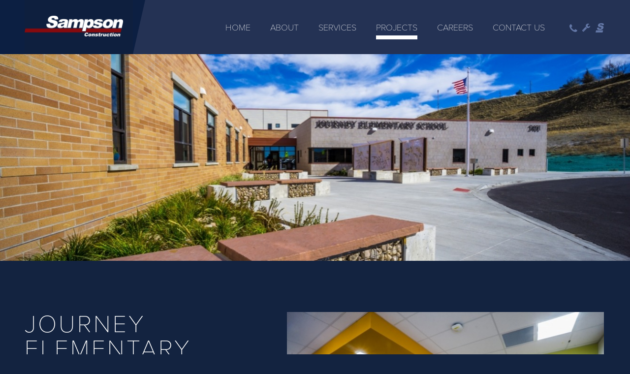

--- FILE ---
content_type: text/html; charset=utf-8
request_url: https://www.sampson-construction.com/projects/journey-elementary-school
body_size: 12951
content:

<!DOCTYPE html>
<!--[if lt IE 7 ]> <html xmlns="http://www.w3.org/1999/xhtml" xml:lang="en" version="XHTML+RDFa 1.0" dir="ltr" class="ielte6 ie"
  xmlns:content="http://purl.org/rss/1.0/modules/content/"
  xmlns:dc="http://purl.org/dc/terms/"
  xmlns:foaf="http://xmlns.com/foaf/0.1/"
  xmlns:og="http://ogp.me/ns#"
  xmlns:rdfs="http://www.w3.org/2000/01/rdf-schema#"
  xmlns:sioc="http://rdfs.org/sioc/ns#"
  xmlns:sioct="http://rdfs.org/sioc/types#"
  xmlns:skos="http://www.w3.org/2004/02/skos/core#"
  xmlns:xsd="http://www.w3.org/2001/XMLSchema#"> <![endif]-->
<!--[if IE 7 ]>    <html xmlns="http://www.w3.org/1999/xhtml" xml:lang="en" version="XHTML+RDFa 1.0" dir="ltr" class="ie7 ie"
  xmlns:content="http://purl.org/rss/1.0/modules/content/"
  xmlns:dc="http://purl.org/dc/terms/"
  xmlns:foaf="http://xmlns.com/foaf/0.1/"
  xmlns:og="http://ogp.me/ns#"
  xmlns:rdfs="http://www.w3.org/2000/01/rdf-schema#"
  xmlns:sioc="http://rdfs.org/sioc/ns#"
  xmlns:sioct="http://rdfs.org/sioc/types#"
  xmlns:skos="http://www.w3.org/2004/02/skos/core#"
  xmlns:xsd="http://www.w3.org/2001/XMLSchema#"> <![endif]-->
<!--[if IE 8 ]>    <html xmlns="http://www.w3.org/1999/xhtml" xml:lang="en" version="XHTML+RDFa 1.0" dir="ltr" class="ie8 ie"
  xmlns:content="http://purl.org/rss/1.0/modules/content/"
  xmlns:dc="http://purl.org/dc/terms/"
  xmlns:foaf="http://xmlns.com/foaf/0.1/"
  xmlns:og="http://ogp.me/ns#"
  xmlns:rdfs="http://www.w3.org/2000/01/rdf-schema#"
  xmlns:sioc="http://rdfs.org/sioc/ns#"
  xmlns:sioct="http://rdfs.org/sioc/types#"
  xmlns:skos="http://www.w3.org/2004/02/skos/core#"
  xmlns:xsd="http://www.w3.org/2001/XMLSchema#"> <![endif]-->
<!--[if IE 9 ]>    <html xmlns="http://www.w3.org/1999/xhtml" xml:lang="en" version="XHTML+RDFa 1.0" dir="ltr" class="ie9 ie"
  xmlns:content="http://purl.org/rss/1.0/modules/content/"
  xmlns:dc="http://purl.org/dc/terms/"
  xmlns:foaf="http://xmlns.com/foaf/0.1/"
  xmlns:og="http://ogp.me/ns#"
  xmlns:rdfs="http://www.w3.org/2000/01/rdf-schema#"
  xmlns:sioc="http://rdfs.org/sioc/ns#"
  xmlns:sioct="http://rdfs.org/sioc/types#"
  xmlns:skos="http://www.w3.org/2004/02/skos/core#"
  xmlns:xsd="http://www.w3.org/2001/XMLSchema#"> <![endif]-->
<!--[if (gt IE 9)|!(IE)]><!--> <html xmlns="http://www.w3.org/1999/xhtml" xml:lang="en" version="XHTML+RDFa 1.0" dir="ltr"
  xmlns:content="http://purl.org/rss/1.0/modules/content/"
  xmlns:dc="http://purl.org/dc/terms/"
  xmlns:foaf="http://xmlns.com/foaf/0.1/"
  xmlns:og="http://ogp.me/ns#"
  xmlns:rdfs="http://www.w3.org/2000/01/rdf-schema#"
  xmlns:sioc="http://rdfs.org/sioc/ns#"
  xmlns:sioct="http://rdfs.org/sioc/types#"
  xmlns:skos="http://www.w3.org/2004/02/skos/core#"
  xmlns:xsd="http://www.w3.org/2001/XMLSchema#"> <!--<![endif]-->

<head profile="http://www.w3.org/1999/xhtml/vocab">
    
  <meta http-equiv="Content-Type" content="text/html; charset=utf-8" />
<link rel="shortcut icon" href="https://www.sampson-construction.com/sites/all/themes/sampson2018/favicon.ico" type="image/vnd.microsoft.icon" />
<meta name="description" content="The new Journey Elementary consists of 25 classrooms, a library, art, music and food service areas. Special features of the new school include a grand staircase as a means of access between floors as well as an area to hold assemblies, a half-court gymnasium next to the music/theatre stage and a library “reading nook” with a cavern theme made from overlaying custom-shaped" />
<meta name="generator" content="Drupal 7 (https://www.drupal.org)" />
<link rel="canonical" href="https://www.sampson-construction.com/projects/journey-elementary-school" />
<link rel="shortlink" href="https://www.sampson-construction.com/node/348" />
<meta name="google-site-verification" content="yUDXaXnZBP_GyH_p1KX908oCsZJ5deMgAvURbXpa5no" />
  <meta http-equiv="X-UA-Compatible" content="IE=edge,chrome=1">
  <meta name="viewport" content="width=device-width; initial-scale=1.0; maximum-scale=2;" />
  <meta name="apple-mobile-web-app-capable" content="yes" />
  <meta name="apple-mobile-web-app-status-bar-style" content="black-translucent" />
  <title>Journey Elementary School | Sampson Construction - General Contractor, Nebraska, Colorado, Wyoming</title>
  <link type="text/css" rel="stylesheet" href="https://www.sampson-construction.com/sites/default/files/css/css_xE-rWrJf-fncB6ztZfd2huxqgxu4WO-qwma6Xer30m4.css" media="all" />
<link type="text/css" rel="stylesheet" href="https://www.sampson-construction.com/sites/default/files/css/css_ZwQ4JegYk9_vB7LtvEKjfjeVcLzDAa88SNWeshZo5Jw.css" media="all" />
<link type="text/css" rel="stylesheet" href="https://www.sampson-construction.com/sites/default/files/css/css_WAtVGJfqThIjr7cY1sOE0XkwHcN_7xDtvLlvp7RQqcM.css" media="all" />
<link type="text/css" rel="stylesheet" href="https://www.sampson-construction.com/sites/default/files/css/css_FKG3un8pNzZnBrGLX1is8QBzzQE7OmrwRrbjPztgypo.css" media="all" />
<link type="text/css" rel="stylesheet" href="https://www.sampson-construction.com/sites/default/files/css/css_lcyFEAXDMdWEvUJR8VrVeaygvtz7N-Lt7TwYfDXBlpk.css" media="all" />
<link type="text/css" rel="stylesheet" href="https://www.sampson-construction.com/sites/default/files/css/css_x3wcqvPVmDM_MhR2gKsteZSqeLBDumvmRCR41P6rUxE.css" media="print" />

  <!-- Font Awesome 5 -->
  <script>
    FontAwesomeConfig = { searchPseudoElements: true };
  </script>
  <script defer src="https://use.fontawesome.com/releases/v5.12.0/js/all.js"></script>
  <script defer src="https://use.fontawesome.com/releases/v5.12.0/js/v4-shims.js"></script>

  <!-- Font Awesome 4 -->
  <script src="https://use.fontawesome.com/923fbbe689.js"></script>

  <!-- Global site tag (gtag.js) - Google Ads: 776768701 -->
  <script async src="https://www.googletagmanager.com/gtag/js?id=AW-776768701"></script>
  <script>
   window.dataLayer = window.dataLayer || [];
   function gtag(){dataLayer.push(arguments);}
   gtag('js', new Date());

   gtag('config', 'AW-776768701');
  </script>

</head>
<body class="html not-front not-logged-in no-sidebars page-node page-node- page-node-348 node-type-project pcg_node_title_extra_title_present with-block-field_full_width_banner site" >
  <script type="text/javascript">
    try {
        document.body.className = document.body.className.replace(/nojs/,'');
        if (navigator.platform.indexOf('Mac') != -1) {
            document.body.className = document.body.className + ' osx';
        }
        if (navigator.userAgent.toLowerCase().indexOf('chrome') != -1) {
            document.body.className = document.body.className + ' chrome';
        } else if (navigator.userAgent.toLowerCase().indexOf('webkit') != -1) {
            document.body.className = document.body.className + ' webkit';
        }
    } catch(e){}
  </script>
  <div id="skip-link">
    <a href="#center-inner-inner" class="element-invisible element-focusable">Skip to main content</a>
  </div>
    

<div id="page-wrapper-outer">
    <div id="page-wrapper">
        <div id="page">

            <div id="main-wrapper"><div id="main">
                <div id="headers-wrap" class="headers-wrap">

                    <div id="header-fixed">
                        <div id="header"><div class="section section-header">
                      
                                
                        </div></div> <!-- /.section, /#header -->
                        <div id="header-middle"><div class="section section-header-middle">

                            <div class="header-left">
                                  <div class="region region-header-middle num-items-1">
    <div id="block-pcg-logo-block-pcg-logo-block" class="block block-pcg-logo-block region-block-delta-0">

    
  <div class="content">
    <a href="/" title="Back to Sampson Construction - General Contractor, Nebraska, Colorado, Wyoming homepage"><img typeof="foaf:Image" src="https://www.sampson-construction.com/sites/all/themes/sampson2018/logo.png" alt="Sampson Construction - General Contractor, Nebraska, Colorado, Wyoming" /></a>  </div>
</div>
  </div>
                            </div>

                            <div class="header-right">
                                  <div class="region region-header-right num-items-2">
    <div id="block-menu-block-1" class="block block-menu-block block-menu-family region-block-delta-0">

    
  <div class="content">
    <nav class="menu-block-wrapper menu-block-1 menu-name-main-menu parent-mlid-0 menu-level-1" role="navigation" aria-label="">
 <ul class="menu"><li class="first leaf menu-mlid-424"><a href="/">Home</a></li>
<li class="leaf menu-mlid-611"><a href="/about">About</a></li>
<li class="expanded menu-mlid-613"><a href="/services">Services</a><ul class="menu"><li class="first leaf menu-mlid-922"><a href="/services/construction-management">Construction Management</a></li>
<li class="leaf menu-mlid-924"><a href="/services/design-bid-build">Design-Bid-Build</a></li>
<li class="leaf menu-mlid-923"><a href="/services/design-build">Design-Build</a></li>
<li class="last leaf menu-mlid-1451"><a href="/services/small-projects-team">Small Projects Team</a></li>
</ul></li>
<li class="expanded active-trail menu-mlid-612"><a href="/projects" class="active active-trail">Projects</a><ul class="menu"><li class="first leaf menu-mlid-926"><a href="/projects/athletic-recreation">Athletic &amp; Recreation</a></li>
<li class="leaf menu-mlid-927"><a href="/projects/community-cultural">Community &amp; Cultural</a></li>
<li class="leaf menu-mlid-928"><a href="/projects/corporate-campus">Corporate Campus</a></li>
<li class="leaf menu-mlid-929"><a href="/projects/healthcare">Healthcare</a></li>
<li class="leaf menu-mlid-925"><a href="/projects/higher-education">Higher Education</a></li>
<li class="leaf menu-mlid-931"><a href="/projects/industrial-manufacturing">Industrial &amp; Manufacturing</a></li>
<li class="leaf menu-mlid-932"><a href="/projects/k-12-education">K-12 Education</a></li>
<li class="leaf menu-mlid-933"><a href="/projects/military-law-enforcement">Military &amp; Law Enforcement</a></li>
<li class="leaf menu-mlid-936"><a href="/projects/mixed-use-retail">Mixed Use &amp; Retail</a></li>
<li class="leaf menu-mlid-934"><a href="/projects/parking-structures">Parking Structures</a></li>
<li class="leaf menu-mlid-935"><a href="/projects/renovations">Renovations</a></li>
<li class="last leaf menu-mlid-930"><a href="/projects/residential-communities">Residential Communities</a></li>
</ul></li>
<li class="leaf menu-mlid-914"><a href="/sampson-careers">Careers</a></li>
<li class="last leaf menu-mlid-899"><a href="/contact-us">Contact Us</a></li>
</ul></nav>
  </div>
</div>
<div id="utility-menu-block" class="block block-menu block-menu-family region-block-delta-1">

    
  <div class="content">
    <ul class="menu"><li class="first leaf"><a href="/" title="Phone: 1-833-434-5450" id="18334345450" class="phone">Phone</a></li>
<li class="leaf"><a href="https://secure.smartbidnet.com/LACK" title="Contractor Login" class="wrench" target="_blank">Wrench</a></li>
<li class="last leaf"><a href="https://sampsonhub.staffbase.com" title="SampsonHub" class="sampson">Sampson</a></li>
</ul>  </div>
</div>
  </div>
                            </div>

                        </div></div> <!-- /.section, /#header-middle -->
                    </div>
                    
                    <div id="header-bottom"><div class="section section-header-bottom">

                                                
                    </div></div> <!-- /.section, /#header-bottom -->
                </div> <!-- /#headers-wrap -->

                <div id="banner">
                      <div class="region region-banner num-items-1">
    <div id="block-pcg-cck-blocks-field-full-width-banner" class="block block-pcg-cck-blocks region-block-delta-0">

    
  <div class="content">
    <div class="slick slick--less slick--optionset--banner-slideshow unslick" id="slick-node-348-project-field-full-width-banner-2">
  
          <div class="slick__slide slide slide--0">                  <div class="media media--image"><img typeof="foaf:Image" src="https://www.sampson-construction.com/sites/default/files/styles/interior_banner/public/projects/dsc06594.jpg?itok=oCKY1lUI" width="2000" height="1333" alt="" title="" /></div>            
      
      </div>    
  </div>
  </div>
</div>
  </div>
                </div>

                <div id="messages"></div>

                <div class="tabs" id="main-page-tabs"></div>                
                <div id="content-wrap">
                    
                    <div id="content-top" class="content-top"><div class="section">
                                            </div></div> <!-- /.section, /#content-top -->

                    <div id="content"><div class="section">

                        <div id="center" class="column">               
                            <div id="center-inner">             
                                <div id="center-inner-inner">

                                                                        
                                      <div class="region region-content num-items-2">
    <div id="block-system-main" class="block block-system region-block-delta-0">

    
  <div class="content">
    <div id="node-348" class="node node-project node-full clearfix" about="/projects/journey-elementary-school" typeof="sioc:Item foaf:Document">

  
      <span property="dc:title" content="Journey Elementary School" class="rdf-meta element-hidden"></span>
  
  <div class="content">
    <div class="slick-wrapper slick-wrapper--asnavfor"><div class="slick slick--skin--classic slick--optionset--clone-of-x-slick-for gallery--for slick--display--main" id="slick-node-348-project-field-gallery-1" dir="ltr">
      <div class="slick__slider" id="slick-node-348-project-field-gallery-1-slider" data-slick="{&quot;asNavFor&quot;:&quot;#slick-node-348-project-field-gallery-1-thumbnail-slider&quot;,&quot;accessibility&quot;:false,&quot;draggable&quot;:false,&quot;fade&quot;:true,&quot;infinite&quot;:false,&quot;lazyLoad&quot;:&quot;progressive&quot;,&quot;swipe&quot;:false,&quot;useTransform&quot;:false}">
  
          <div class="slick__slide slide slide--0 slide--caption--left">      <div class="slide__content">      <div class="slide__media">      <div class="media media--image media--loading" data-thumb="https://www.sampson-construction.com/sites/default/files/styles/square__500x500_/public/gallery/dsc06604.jpg?itok=CyYABmuC"><img height="1333" width="2000" alt="" title="" class="media__image media__element lazy" src="[data-uri]" data-lazy="https://www.sampson-construction.com/sites/default/files/styles/gallery_large__640x400_/public/gallery/dsc06604.jpg?itok=aqOb-u4m" /></div>            </div>
                      <div class="slide__caption">
          
                      
            
            
                          <div class="slide__description"><div class="field field-name-field-fc-gallery-img field-type-image field-label-hidden formatter-pcg_image_formatter_formatter image-style-gallery_large__640x400_"><div class="field-items"><div class="field-item even"><div class='pif-imgcap-wrap'><div class='pif-img-wrap'><img typeof="foaf:Image" src="https://www.sampson-construction.com/sites/default/files/styles/gallery_large__640x400_/public/gallery/dsc06604.jpg?itok=aqOb-u4m" alt="" /></div></div></div></div></div></div>
            
            
                              </div>
              
    </div>  </div>          <div class="slick__slide slide slide--1 slide--caption--left">      <div class="slide__content">      <div class="slide__media">      <div class="media media--image media--loading" data-thumb="https://www.sampson-construction.com/sites/default/files/styles/square__500x500_/public/gallery/dsc06608.jpg?itok=FrP5ZLzy"><img height="1333" width="2000" alt="" title="" class="media__image media__element lazy" src="[data-uri]" data-lazy="https://www.sampson-construction.com/sites/default/files/styles/gallery_large__640x400_/public/gallery/dsc06608.jpg?itok=wOEOJBso" /></div>            </div>
                      <div class="slide__caption">
          
                      
            
            
                          <div class="slide__description"><div class="field field-name-field-fc-gallery-img field-type-image field-label-hidden formatter-pcg_image_formatter_formatter image-style-gallery_large__640x400_"><div class="field-items"><div class="field-item even"><div class='pif-imgcap-wrap'><div class='pif-img-wrap'><img typeof="foaf:Image" src="https://www.sampson-construction.com/sites/default/files/styles/gallery_large__640x400_/public/gallery/dsc06608.jpg?itok=wOEOJBso" alt="" /></div></div></div></div></div></div>
            
            
                              </div>
              
    </div>  </div>          <div class="slick__slide slide slide--2 slide--caption--left">      <div class="slide__content">      <div class="slide__media">      <div class="media media--image media--loading" data-thumb="https://www.sampson-construction.com/sites/default/files/styles/square__500x500_/public/gallery/dsc06610.jpg?itok=LXNgvn9D"><img height="1333" width="2000" alt="" title="" class="media__image media__element lazy" src="[data-uri]" data-lazy="https://www.sampson-construction.com/sites/default/files/styles/gallery_large__640x400_/public/gallery/dsc06610.jpg?itok=b0eQuwDY" /></div>            </div>
                      <div class="slide__caption">
          
                      
            
            
                          <div class="slide__description"><div class="field field-name-field-fc-gallery-img field-type-image field-label-hidden formatter-pcg_image_formatter_formatter image-style-gallery_large__640x400_"><div class="field-items"><div class="field-item even"><div class='pif-imgcap-wrap'><div class='pif-img-wrap'><img typeof="foaf:Image" src="https://www.sampson-construction.com/sites/default/files/styles/gallery_large__640x400_/public/gallery/dsc06610.jpg?itok=b0eQuwDY" alt="" /></div></div></div></div></div></div>
            
            
                              </div>
              
    </div>  </div>          <div class="slick__slide slide slide--3 slide--caption--left">      <div class="slide__content">      <div class="slide__media">      <div class="media media--image media--loading" data-thumb="https://www.sampson-construction.com/sites/default/files/styles/square__500x500_/public/gallery/dsc06617.jpg?itok=4FNQAqZF"><img height="1333" width="2000" alt="" title="" class="media__image media__element lazy" src="[data-uri]" data-lazy="https://www.sampson-construction.com/sites/default/files/styles/gallery_large__640x400_/public/gallery/dsc06617.jpg?itok=AHp9-nsH" /></div>            </div>
                      <div class="slide__caption">
          
                      
            
            
                          <div class="slide__description"><div class="field field-name-field-fc-gallery-img field-type-image field-label-hidden formatter-pcg_image_formatter_formatter image-style-gallery_large__640x400_"><div class="field-items"><div class="field-item even"><div class='pif-imgcap-wrap'><div class='pif-img-wrap'><img typeof="foaf:Image" src="https://www.sampson-construction.com/sites/default/files/styles/gallery_large__640x400_/public/gallery/dsc06617.jpg?itok=AHp9-nsH" alt="" /></div></div></div></div></div></div>
            
            
                              </div>
              
    </div>  </div>          <div class="slick__slide slide slide--4 slide--caption--left">      <div class="slide__content">      <div class="slide__media">      <div class="media media--image media--loading" data-thumb="https://www.sampson-construction.com/sites/default/files/styles/square__500x500_/public/gallery/dsc06619.jpg?itok=FX5QEQpx"><img height="1333" width="2000" alt="" title="" class="media__image media__element lazy" src="[data-uri]" data-lazy="https://www.sampson-construction.com/sites/default/files/styles/gallery_large__640x400_/public/gallery/dsc06619.jpg?itok=0vnvvcQ8" /></div>            </div>
                      <div class="slide__caption">
          
                      
            
            
                          <div class="slide__description"><div class="field field-name-field-fc-gallery-img field-type-image field-label-hidden formatter-pcg_image_formatter_formatter image-style-gallery_large__640x400_"><div class="field-items"><div class="field-item even"><div class='pif-imgcap-wrap'><div class='pif-img-wrap'><img typeof="foaf:Image" src="https://www.sampson-construction.com/sites/default/files/styles/gallery_large__640x400_/public/gallery/dsc06619.jpg?itok=0vnvvcQ8" alt="" /></div></div></div></div></div></div>
            
            
                              </div>
              
    </div>  </div>          <div class="slick__slide slide slide--5 slide--caption--left">      <div class="slide__content">      <div class="slide__media">      <div class="media media--image media--loading" data-thumb="https://www.sampson-construction.com/sites/default/files/styles/square__500x500_/public/gallery/dsc06621.jpg?itok=u-ITFIg9"><img height="1333" width="2000" alt="" title="" class="media__image media__element lazy" src="[data-uri]" data-lazy="https://www.sampson-construction.com/sites/default/files/styles/gallery_large__640x400_/public/gallery/dsc06621.jpg?itok=a9l1rZXh" /></div>            </div>
                      <div class="slide__caption">
          
                      
            
            
                          <div class="slide__description"><div class="field field-name-field-fc-gallery-img field-type-image field-label-hidden formatter-pcg_image_formatter_formatter image-style-gallery_large__640x400_"><div class="field-items"><div class="field-item even"><div class='pif-imgcap-wrap'><div class='pif-img-wrap'><img typeof="foaf:Image" src="https://www.sampson-construction.com/sites/default/files/styles/gallery_large__640x400_/public/gallery/dsc06621.jpg?itok=a9l1rZXh" alt="" /></div></div></div></div></div></div>
            
            
                              </div>
              
    </div>  </div>          <div class="slick__slide slide slide--6 slide--caption--left">      <div class="slide__content">      <div class="slide__media">      <div class="media media--image media--loading" data-thumb="https://www.sampson-construction.com/sites/default/files/styles/square__500x500_/public/gallery/image-a_0297.jpg?itok=LjUIfhhu"><img height="1325" width="2000" alt="" title="" class="media__image media__element lazy" src="[data-uri]" data-lazy="https://www.sampson-construction.com/sites/default/files/styles/gallery_large__640x400_/public/gallery/image-a_0297.jpg?itok=sMioj95J" /></div>            </div>
                      <div class="slide__caption">
          
                      
            
            
                          <div class="slide__description"><div class="field field-name-field-fc-gallery-img field-type-image field-label-hidden formatter-pcg_image_formatter_formatter image-style-gallery_large__640x400_"><div class="field-items"><div class="field-item even"><div class='pif-imgcap-wrap'><div class='pif-img-wrap'><img typeof="foaf:Image" src="https://www.sampson-construction.com/sites/default/files/styles/gallery_large__640x400_/public/gallery/image-a_0297.jpg?itok=sMioj95J" alt="" /></div></div></div></div></div></div>
            
            
                              </div>
              
    </div>  </div>          <div class="slick__slide slide slide--7 slide--caption--left">      <div class="slide__content">      <div class="slide__media">      <div class="media media--image media--loading" data-thumb="https://www.sampson-construction.com/sites/default/files/styles/square__500x500_/public/gallery/image-a_0715.jpg?itok=LEAARLC2"><img height="1325" width="2000" alt="" title="" class="media__image media__element lazy" src="[data-uri]" data-lazy="https://www.sampson-construction.com/sites/default/files/styles/gallery_large__640x400_/public/gallery/image-a_0715.jpg?itok=otKfl2Rr" /></div>            </div>
                      <div class="slide__caption">
          
                      
            
            
                          <div class="slide__description"><div class="field field-name-field-fc-gallery-img field-type-image field-label-hidden formatter-pcg_image_formatter_formatter image-style-gallery_large__640x400_"><div class="field-items"><div class="field-item even"><div class='pif-imgcap-wrap'><div class='pif-img-wrap'><img typeof="foaf:Image" src="https://www.sampson-construction.com/sites/default/files/styles/gallery_large__640x400_/public/gallery/image-a_0715.jpg?itok=otKfl2Rr" alt="" /></div></div></div></div></div></div>
            
            
                              </div>
              
    </div>  </div>          <div class="slick__slide slide slide--8 slide--caption--left">      <div class="slide__content">      <div class="slide__media">      <div class="media media--image media--loading" data-thumb="https://www.sampson-construction.com/sites/default/files/styles/square__500x500_/public/gallery/image-a_1102.jpg?itok=wBROaB4f"><img height="1325" width="2000" alt="" title="" class="media__image media__element lazy" src="[data-uri]" data-lazy="https://www.sampson-construction.com/sites/default/files/styles/gallery_large__640x400_/public/gallery/image-a_1102.jpg?itok=tCOIj2By" /></div>            </div>
                      <div class="slide__caption">
          
                      
            
            
                          <div class="slide__description"><div class="field field-name-field-fc-gallery-img field-type-image field-label-hidden formatter-pcg_image_formatter_formatter image-style-gallery_large__640x400_"><div class="field-items"><div class="field-item even"><div class='pif-imgcap-wrap'><div class='pif-img-wrap'><img typeof="foaf:Image" src="https://www.sampson-construction.com/sites/default/files/styles/gallery_large__640x400_/public/gallery/image-a_1102.jpg?itok=tCOIj2By" alt="" /></div></div></div></div></div></div>
            
            
                              </div>
              
    </div>  </div>          <div class="slick__slide slide slide--9 slide--caption--left">      <div class="slide__content">      <div class="slide__media">      <div class="media media--image media--loading" data-thumb="https://www.sampson-construction.com/sites/default/files/styles/square__500x500_/public/gallery/image-a_1150.jpg?itok=8okvsZ7F"><img height="1325" width="2000" alt="" title="" class="media__image media__element lazy" src="[data-uri]" data-lazy="https://www.sampson-construction.com/sites/default/files/styles/gallery_large__640x400_/public/gallery/image-a_1150.jpg?itok=5d1mWCDN" /></div>            </div>
                      <div class="slide__caption">
          
                      
            
            
                          <div class="slide__description"><div class="field field-name-field-fc-gallery-img field-type-image field-label-hidden formatter-pcg_image_formatter_formatter image-style-gallery_large__640x400_"><div class="field-items"><div class="field-item even"><div class='pif-imgcap-wrap'><div class='pif-img-wrap'><img typeof="foaf:Image" src="https://www.sampson-construction.com/sites/default/files/styles/gallery_large__640x400_/public/gallery/image-a_1150.jpg?itok=5d1mWCDN" alt="" /></div></div></div></div></div></div>
            
            
                              </div>
              
    </div>  </div>          <div class="slick__slide slide slide--10 slide--caption--left">      <div class="slide__content">      <div class="slide__media">      <div class="media media--image media--loading" data-thumb="https://www.sampson-construction.com/sites/default/files/styles/square__500x500_/public/gallery/image-a_1240a.jpg?itok=YwLxT-yG"><img height="1218" width="2000" alt="" title="" class="media__image media__element lazy" src="[data-uri]" data-lazy="https://www.sampson-construction.com/sites/default/files/styles/gallery_large__640x400_/public/gallery/image-a_1240a.jpg?itok=q-4RPD00" /></div>            </div>
                      <div class="slide__caption">
          
                      
            
            
                          <div class="slide__description"><div class="field field-name-field-fc-gallery-img field-type-image field-label-hidden formatter-pcg_image_formatter_formatter image-style-gallery_large__640x400_"><div class="field-items"><div class="field-item even"><div class='pif-imgcap-wrap'><div class='pif-img-wrap'><img typeof="foaf:Image" src="https://www.sampson-construction.com/sites/default/files/styles/gallery_large__640x400_/public/gallery/image-a_1240a.jpg?itok=q-4RPD00" alt="" /></div></div></div></div></div></div>
            
            
                              </div>
              
    </div>  </div>          <div class="slick__slide slide slide--11 slide--caption--left">      <div class="slide__content">      <div class="slide__media">      <div class="media media--image media--loading" data-thumb="https://www.sampson-construction.com/sites/default/files/styles/square__500x500_/public/gallery/image-a_1421.jpg?itok=ocEB2JLm"><img height="1325" width="2000" alt="" title="" class="media__image media__element lazy" src="[data-uri]" data-lazy="https://www.sampson-construction.com/sites/default/files/styles/gallery_large__640x400_/public/gallery/image-a_1421.jpg?itok=5xsbcpit" /></div>            </div>
                      <div class="slide__caption">
          
                      
            
            
                          <div class="slide__description"><div class="field field-name-field-fc-gallery-img field-type-image field-label-hidden formatter-pcg_image_formatter_formatter image-style-gallery_large__640x400_"><div class="field-items"><div class="field-item even"><div class='pif-imgcap-wrap'><div class='pif-img-wrap'><img typeof="foaf:Image" src="https://www.sampson-construction.com/sites/default/files/styles/gallery_large__640x400_/public/gallery/image-a_1421.jpg?itok=5xsbcpit" alt="" /></div></div></div></div></div></div>
            
            
                              </div>
              
    </div>  </div>          <div class="slick__slide slide slide--12 slide--caption--left">      <div class="slide__content">      <div class="slide__media">      <div class="media media--image media--loading" data-thumb="https://www.sampson-construction.com/sites/default/files/styles/square__500x500_/public/gallery/image-a_1517.jpg?itok=DFeVvsXn"><img height="1325" width="2000" alt="" title="" class="media__image media__element lazy" src="[data-uri]" data-lazy="https://www.sampson-construction.com/sites/default/files/styles/gallery_large__640x400_/public/gallery/image-a_1517.jpg?itok=jIV7_TKW" /></div>            </div>
                      <div class="slide__caption">
          
                      
            
            
                          <div class="slide__description"><div class="field field-name-field-fc-gallery-img field-type-image field-label-hidden formatter-pcg_image_formatter_formatter image-style-gallery_large__640x400_"><div class="field-items"><div class="field-item even"><div class='pif-imgcap-wrap'><div class='pif-img-wrap'><img typeof="foaf:Image" src="https://www.sampson-construction.com/sites/default/files/styles/gallery_large__640x400_/public/gallery/image-a_1517.jpg?itok=jIV7_TKW" alt="" /></div></div></div></div></div></div>
            
            
                              </div>
              
    </div>  </div>          <div class="slick__slide slide slide--13 slide--caption--left">      <div class="slide__content">      <div class="slide__media">      <div class="media media--image media--loading" data-thumb="https://www.sampson-construction.com/sites/default/files/styles/square__500x500_/public/gallery/image-a_1836.jpg?itok=4DRFkFTN"><img height="1325" width="2000" alt="" title="" class="media__image media__element lazy" src="[data-uri]" data-lazy="https://www.sampson-construction.com/sites/default/files/styles/gallery_large__640x400_/public/gallery/image-a_1836.jpg?itok=rzlMZqmN" /></div>            </div>
                      <div class="slide__caption">
          
                      
            
            
                          <div class="slide__description"><div class="field field-name-field-fc-gallery-img field-type-image field-label-hidden formatter-pcg_image_formatter_formatter image-style-gallery_large__640x400_"><div class="field-items"><div class="field-item even"><div class='pif-imgcap-wrap'><div class='pif-img-wrap'><img typeof="foaf:Image" src="https://www.sampson-construction.com/sites/default/files/styles/gallery_large__640x400_/public/gallery/image-a_1836.jpg?itok=rzlMZqmN" alt="" /></div></div></div></div></div></div>
            
            
                              </div>
              
    </div>  </div>    
      </div>
    <nav class="slick__arrow">
      <button type="button" data-role="none" class="slick-prev" aria-label="" tabindex="0"></button>
            <button type="button" data-role="none" class="slick-next" aria-label="" tabindex="0"></button>
    </nav>
  </div>
<div class="slick slick--less slick--skin--default slick--optionset--clone-of-x-slick-nav gallery--nav slick--display--thumbnail" id="slick-node-348-project-field-gallery-1-thumbnail" dir="ltr">
      <div class="slick__slider" id="slick-node-348-project-field-gallery-1-thumbnail-slider" data-slick="{&quot;asNavFor&quot;:&quot;#slick-node-348-project-field-gallery-1-slider&quot;,&quot;accessibility&quot;:false,&quot;arrows&quot;:false,&quot;centerMode&quot;:true,&quot;centerPadding&quot;:&quot;&quot;,&quot;draggable&quot;:false,&quot;focusOnSelect&quot;:true,&quot;infinite&quot;:false,&quot;lazyLoad&quot;:&quot;progressive&quot;,&quot;slide&quot;:&quot;.slick__slide&quot;,&quot;slidesToShow&quot;:50,&quot;swipe&quot;:false,&quot;touchMove&quot;:false,&quot;useCSS&quot;:false,&quot;useTransform&quot;:false,&quot;waitForAnimate&quot;:false}">
  
          <div class="slick__slide slide slide--0">      <img typeof="foaf:Image" src="https://www.sampson-construction.com/sites/default/files/styles/square__500x500_/public/gallery/dsc06604.jpg?itok=CyYABmuC" alt="" title="" />    
  </div>          <div class="slick__slide slide slide--1">      <img typeof="foaf:Image" src="https://www.sampson-construction.com/sites/default/files/styles/square__500x500_/public/gallery/dsc06608.jpg?itok=FrP5ZLzy" alt="" title="" />    
  </div>          <div class="slick__slide slide slide--2">      <img typeof="foaf:Image" src="https://www.sampson-construction.com/sites/default/files/styles/square__500x500_/public/gallery/dsc06610.jpg?itok=LXNgvn9D" alt="" title="" />    
  </div>          <div class="slick__slide slide slide--3">      <img typeof="foaf:Image" src="https://www.sampson-construction.com/sites/default/files/styles/square__500x500_/public/gallery/dsc06617.jpg?itok=4FNQAqZF" alt="" title="" />    
  </div>          <div class="slick__slide slide slide--4">      <img typeof="foaf:Image" src="https://www.sampson-construction.com/sites/default/files/styles/square__500x500_/public/gallery/dsc06619.jpg?itok=FX5QEQpx" alt="" title="" />    
  </div>          <div class="slick__slide slide slide--5">      <img typeof="foaf:Image" src="https://www.sampson-construction.com/sites/default/files/styles/square__500x500_/public/gallery/dsc06621.jpg?itok=u-ITFIg9" alt="" title="" />    
  </div>          <div class="slick__slide slide slide--6">      <img typeof="foaf:Image" src="https://www.sampson-construction.com/sites/default/files/styles/square__500x500_/public/gallery/image-a_0297.jpg?itok=LjUIfhhu" alt="" title="" />    
  </div>          <div class="slick__slide slide slide--7">      <img typeof="foaf:Image" src="https://www.sampson-construction.com/sites/default/files/styles/square__500x500_/public/gallery/image-a_0715.jpg?itok=LEAARLC2" alt="" title="" />    
  </div>          <div class="slick__slide slide slide--8">      <img typeof="foaf:Image" src="https://www.sampson-construction.com/sites/default/files/styles/square__500x500_/public/gallery/image-a_1102.jpg?itok=wBROaB4f" alt="" title="" />    
  </div>          <div class="slick__slide slide slide--9">      <img typeof="foaf:Image" src="https://www.sampson-construction.com/sites/default/files/styles/square__500x500_/public/gallery/image-a_1150.jpg?itok=8okvsZ7F" alt="" title="" />    
  </div>          <div class="slick__slide slide slide--10">      <img typeof="foaf:Image" src="https://www.sampson-construction.com/sites/default/files/styles/square__500x500_/public/gallery/image-a_1240a.jpg?itok=YwLxT-yG" alt="" title="" />    
  </div>          <div class="slick__slide slide slide--11">      <img typeof="foaf:Image" src="https://www.sampson-construction.com/sites/default/files/styles/square__500x500_/public/gallery/image-a_1421.jpg?itok=ocEB2JLm" alt="" title="" />    
  </div>          <div class="slick__slide slide slide--12">      <img typeof="foaf:Image" src="https://www.sampson-construction.com/sites/default/files/styles/square__500x500_/public/gallery/image-a_1517.jpg?itok=DFeVvsXn" alt="" title="" />    
  </div>          <div class="slick__slide slide slide--13">      <img typeof="foaf:Image" src="https://www.sampson-construction.com/sites/default/files/styles/square__500x500_/public/gallery/image-a_1836.jpg?itok=4DRFkFTN" alt="" title="" />    
  </div>    
      </div>
    <nav class="slick__arrow">
      <button type="button" data-role="none" class="slick-prev" aria-label="Previous" tabindex="0">Previous</button>
            <button type="button" data-role="none" class="slick-next" aria-label="Next" tabindex="0">Next</button>
    </nav>
  </div>
</div><div class="group-description field-group-div"><div class="group-inner"><div class="group-project-details field-group-div"><div class="group-inner"><h2><span>Project Details</span></h2><div class="field field-name-field-location field-type-text field-label-inline clearfix formatter-text_default"><div class="field-label">Location:&nbsp;</div><div class="field-items"><div class="field-item even">Casper, WY</div></div></div><div class="field field-name-field-owner field-type-text field-label-inline clearfix formatter-text_default"><div class="field-label">Owner:&nbsp;</div><div class="field-items"><div class="field-item even">Natrona County School District</div></div></div><div class="field field-name-field-size field-type-text field-label-inline clearfix formatter-text_default"><div class="field-label">Size:&nbsp;</div><div class="field-items"><div class="field-item even">53,000 SF New</div></div></div><div class="field field-name-field-market field-type-taxonomy-term-reference field-label-inline clearfix formatter-taxonomy_term_reference_plain"><div class="field-label">Market:&nbsp;</div><div class="field-items"><div class="field-item even">K-12 Education</div></div></div><div class="field field-name-field-method field-type-taxonomy-term-reference field-label-inline clearfix formatter-taxonomy_term_reference_plain"><div class="field-label">Method:&nbsp;</div><div class="field-items"><div class="field-item even">Design Bid Build</div></div></div></div></div><div class="field-pcg_node_title"><h1 class='nodeTitleCopy'>Journey Elementary School</h1></div><div class="field field-name-body field-type-text-with-summary field-label-hidden formatter-text_default"><div class="field-items"><div class="field-item even" property="content:encoded"><p>The new Journey Elementary consists of 25 classrooms, a library, art, music and food service areas. Special features of the new school include a grand staircase as a means of access between floors as well as an area to hold assemblies, a half-court gymnasium next to the music/theatre stage and a library “reading nook” with a cavern theme made from overlaying custom-shaped birch plywood. A “water works” area provides the opportunity to learn about water diversion, pumping water&nbsp;and so forth.</p>

<p>The gymnasium incorporates a dividing curtain and wrap-around benches for audience seating during indoor events. Exterior site components consist of two parking lots - one on either end of the building, a playground equipped primarily with equipment relocated from a school across town&nbsp;and an interactive greenhouse. The exterior finishes for the greenhouse are brick, block and siding. Alternating sizes of siding were used to create a unique pattern. Three different colors of windows also alternate to create a fun building aesthetic which will lead toward shaping thousands of children’s lives for years to come.&nbsp;</p>
</div></div></div><div class="field field-name-field-back-button field-type-pcg-node-display-fields field-label-hidden formatter-pcg_node_display_fields_formatter"><div class="field-items"><div class="field-item even"><a href="/projects">Back to Projects</a></div></div></div></div></div>  </div>

  
  
</div>
  </div>
</div>
  </div>

                                                                    </div>
                            </div>
                        </div>

                    </div></div> <!-- /.section, /#content -->
                    
                </div> <!-- content wrap -->
                
                <div id="content-bottom" class="content-bottom"><div class="section">
                      <div class="region region-content-bottom num-items-1">
    <div id="related-projects-block" class="block block-views region-block-delta-0">

    
  <div class="content">
    <div class="view view-projects view-id-projects view-display-id-block_1 view-dom-id-987ff3cac754e5d63129ea333e384de6 num-items-15">
            <div class="view-header">
      <h2>Related Projects</h2>
<p>Sampson Construction holds to a vision that our greatest achievements are both behind us and ahead of us. Click on the projects below to learn more and check back often as new projects are added frequently.</p>    </div>
  
  
  
      <div class="view-content">
        <div class="views-row views-row-1 views-row-odd views-row-first cols2-col-first cols3-col-first cols4-col-first cols5-col-first cols6-col-first">
      
  <div class="views-field views-field-title">        <span class="field-content"><a href="/projects/severance-high-school">Severance High School</a></span>  </div>  
  <div class="views-field views-field-field-teaser-image">        <div class="field-content"><div class='pif-imgcap-wrap'><div class='pif-img-wrap'><a href="/projects/severance-high-school"><img typeof="foaf:Image" src="https://www.sampson-construction.com/sites/default/files/styles/project_thumb/public/teaser/2020.10.03_severance_hs-10.jpg?itok=KY4D5mtj" alt="" /></a></div></div></div>  </div>  </div>
  <div class="views-row views-row-2 views-row-even">
      
  <div class="views-field views-field-title">        <span class="field-content"><a href="/projects/eaton-high-school">Eaton High School</a></span>  </div>  
  <div class="views-field views-field-field-teaser-image">        <div class="field-content"><div class='pif-imgcap-wrap'><div class='pif-img-wrap'><a href="/projects/eaton-high-school"><img typeof="foaf:Image" src="https://www.sampson-construction.com/sites/default/files/styles/project_thumb/public/teaser/image-a_0898.jpg?itok=r0jMxQMy" alt="" /></a></div></div></div>  </div>  </div>
  <div class="views-row views-row-3 views-row-odd cols2-col-first">
      
  <div class="views-field views-field-title">        <span class="field-content"><a href="/projects/bamford-elementary-school">Bamford Elementary School</a></span>  </div>  
  <div class="views-field views-field-field-teaser-image">        <div class="field-content"><div class='pif-imgcap-wrap'><div class='pif-img-wrap'><a href="/projects/bamford-elementary-school"><img typeof="foaf:Image" src="https://www.sampson-construction.com/sites/default/files/styles/project_thumb/public/teaser/bamford-26148.jpg?itok=4BMnm-Mb" alt="" /></a></div></div></div>  </div>  </div>
  <div class="views-row views-row-4 views-row-even cols3-col-first">
      
  <div class="views-field views-field-title">        <span class="field-content"><a href="/projects/journey-elementary-school" class="active">Journey Elementary School</a></span>  </div>  
  <div class="views-field views-field-field-teaser-image">        <div class="field-content"><div class='pif-imgcap-wrap'><div class='pif-img-wrap'><a href="/projects/journey-elementary-school" class="active"><img typeof="foaf:Image" src="https://www.sampson-construction.com/sites/default/files/styles/project_thumb/public/teaser/image-a_0297.jpg?itok=n32xJQQC" alt="" /></a></div></div></div>  </div>  </div>
  <div class="views-row views-row-5 views-row-odd cols2-col-first cols4-col-first">
      
  <div class="views-field views-field-title">        <span class="field-content"><a href="/projects/thunder-basin-high-school">Thunder Basin High School</a></span>  </div>  
  <div class="views-field views-field-field-teaser-image">        <div class="field-content"><div class='pif-imgcap-wrap'><div class='pif-img-wrap'><a href="/projects/thunder-basin-high-school"><img typeof="foaf:Image" src="https://www.sampson-construction.com/sites/default/files/styles/project_thumb/public/teaser/dsc06786.jpg?itok=TWTbHA-L" alt="" /></a></div></div></div>  </div>  </div>
  <div class="views-row views-row-6 views-row-even cols5-col-first">
      
  <div class="views-field views-field-title">        <span class="field-content"><a href="/projects/davis-elementary-school-replacement">Davis Elementary School Replacement</a></span>  </div>  
  <div class="views-field views-field-field-teaser-image">        <div class="field-content"><div class='pif-imgcap-wrap'><div class='pif-img-wrap'><a href="/projects/davis-elementary-school-replacement"><img typeof="foaf:Image" src="https://www.sampson-construction.com/sites/default/files/styles/project_thumb/public/teaser/7.jpg?itok=FCK1XUub" alt="" /></a></div></div></div>  </div>  </div>
  <div class="views-row views-row-7 views-row-odd cols2-col-first cols3-col-first cols6-col-first">
      
  <div class="views-field views-field-title">        <span class="field-content"><a href="/projects/east-high-school-pool-replacement">East High School - Pool Replacement</a></span>  </div>  
  <div class="views-field views-field-field-teaser-image">        <div class="field-content"><div class='pif-imgcap-wrap'><div class='pif-img-wrap'><a href="/projects/east-high-school-pool-replacement"><img typeof="foaf:Image" src="https://www.sampson-construction.com/sites/default/files/styles/project_thumb/public/teaser/img_3791.jpg?itok=_cAXk2DM" alt="" /></a></div></div></div>  </div>  </div>
  <div class="views-row views-row-8 views-row-even">
      
  <div class="views-field views-field-title">        <span class="field-content"><a href="/projects/milliken-elementary-school">Milliken Elementary School</a></span>  </div>  
  <div class="views-field views-field-field-teaser-image">        <div class="field-content"><div class='pif-imgcap-wrap'><div class='pif-img-wrap'><a href="/projects/milliken-elementary-school"><img typeof="foaf:Image" src="https://www.sampson-construction.com/sites/default/files/styles/project_thumb/public/teaser/_rlp3503.jpg?itok=k7cAYffS" alt="" /></a></div></div></div>  </div>  </div>
  <div class="views-row views-row-9 views-row-odd cols2-col-first cols4-col-first">
      
  <div class="views-field views-field-title">        <span class="field-content"><a href="/projects/elkhorn-north-high-school">Elkhorn North High School</a></span>  </div>  
  <div class="views-field views-field-field-teaser-image">        <div class="field-content"><div class='pif-imgcap-wrap'><div class='pif-img-wrap'><a href="/projects/elkhorn-north-high-school"><img typeof="foaf:Image" src="https://www.sampson-construction.com/sites/default/files/styles/project_thumb/public/teaser/2022.06.08_elkhorn_north_hs-001.jpg?itok=iI4c2tOr" alt="" /></a></div></div></div>  </div>  </div>
  <div class="views-row views-row-10 views-row-even cols3-col-first">
      
  <div class="views-field views-field-title">        <span class="field-content"><a href="/projects/converse-county-joint-justice-and-dispatch-center-0">Converse County Joint Justice and Dispatch Center</a></span>  </div>  
  <div class="views-field views-field-field-teaser-image">        <div class="field-content"><div class='pif-imgcap-wrap'><div class='pif-img-wrap'><a href="/projects/converse-county-joint-justice-and-dispatch-center-0"><img typeof="foaf:Image" src="https://www.sampson-construction.com/sites/default/files/styles/project_thumb/public/teaser/_dsc9266-2-s_-_copy.jpg?itok=e428y7fi" alt="" /></a></div></div></div>  </div>  </div>
  <div class="views-row views-row-11 views-row-odd cols2-col-first cols5-col-first">
      
  <div class="views-field views-field-title">        <span class="field-content"><a href="/projects/trailside-academy-pk-8">Trailside Academy PK-8</a></span>  </div>  
  <div class="views-field views-field-field-teaser-image">        <div class="field-content"><div class='pif-imgcap-wrap'><div class='pif-img-wrap'><a href="/projects/trailside-academy-pk-8"><img typeof="foaf:Image" src="https://www.sampson-construction.com/sites/default/files/styles/project_thumb/public/teaser/image-a_0009.jpg?itok=7Cq-IDHw" alt="" /></a></div></div></div>  </div>  </div>
  <div class="views-row views-row-12 views-row-even">
      
  <div class="views-field views-field-title">        <span class="field-content"><a href="/projects/monterey-community-school">Monterey Community School</a></span>  </div>  
  <div class="views-field views-field-field-teaser-image">        <div class="field-content"><div class='pif-imgcap-wrap'><div class='pif-img-wrap'><a href="/projects/monterey-community-school"><img typeof="foaf:Image" src="https://www.sampson-construction.com/sites/default/files/styles/project_thumb/public/teaser/image-f_0044.jpg?itok=gSQnfPQG" alt="" /></a></div></div></div>  </div>  </div>
  <div class="views-row views-row-13 views-row-odd cols2-col-first cols3-col-first cols4-col-first cols6-col-first">
      
  <div class="views-field views-field-title">        <span class="field-content"><a href="/projects/mcauliffe-k8-stem-academy">McAuliffe K8 STEM Academy</a></span>  </div>  
  <div class="views-field views-field-field-teaser-image">        <div class="field-content"><div class='pif-imgcap-wrap'><div class='pif-img-wrap'><a href="/projects/mcauliffe-k8-stem-academy"><img typeof="foaf:Image" src="https://www.sampson-construction.com/sites/default/files/styles/project_thumb/public/teaser/2_4.jpg?itok=gtMzFD_3" alt="" /></a></div></div></div>  </div>  </div>
  <div class="views-row views-row-14 views-row-even">
      
  <div class="views-field views-field-title">        <span class="field-content"><a href="/projects/chappelow-magnet-school">Chappelow Magnet School</a></span>  </div>  
  <div class="views-field views-field-field-teaser-image">        <div class="field-content"><div class='pif-imgcap-wrap'><div class='pif-img-wrap'><a href="/projects/chappelow-magnet-school"><img typeof="foaf:Image" src="https://www.sampson-construction.com/sites/default/files/styles/project_thumb/public/teaser/1_10.jpg?itok=NbYkGxIL" alt="" /></a></div></div></div>  </div>  </div>
  <div class="views-row views-row-15 views-row-odd views-row-last cols2-col-first">
      
  <div class="views-field views-field-title">        <span class="field-content"><a href="/projects/elwell-elementary-school">Elwell Elementary School</a></span>  </div>  
  <div class="views-field views-field-field-teaser-image">        <div class="field-content"><div class='pif-imgcap-wrap'><div class='pif-img-wrap'><a href="/projects/elwell-elementary-school"><img typeof="foaf:Image" src="https://www.sampson-construction.com/sites/default/files/styles/project_thumb/public/teaser/image-a_1310_0.jpg?itok=9dyE67d2" alt="" /></a></div></div></div>  </div>  </div>
    </div>
  
  
  
  
  
  
</div>  </div>
</div>
  </div>
                </div></div> <!-- /.section, /#content-bottom -->

            </div></div> <!-- /#main, /#main-wrapper -->
        </div> <!-- /#page -->
        <div id="footers-wrap" class="footers-wrap">
            <div id="footers-wrap-inner" class="footers-wrap-inner">
                <div id="footer-left-wrapper">
                    <div id="footer-left">
                        <div id="footer-left-inner">
                              <div class="region region-footer-left num-items-5">
    <div id="footer-logo-block" class="block block-imageblock region-block-delta-0">

    
  <div class="content">
      <div class="block-image">
    <img class="imageblock-image" typeof="foaf:Image" src="https://www.sampson-construction.com/sites/default/files/imageblock/footer-logo.png" alt="" />  </div>

  </div>
</div>
<div id="toll-free-block" class="block block-block region-block-delta-1">

    
  <div class="content">
    <p><strong>TOLL FREE:</strong> 1-833-434-5450</p>
  </div>
</div>
<div id="project-locations-block" class="block block-bean region-block-delta-2">

    
  <div class="content">
    <div class="entity entity-bean bean-contact-info clearfix" about="/block/project-locations">
        <div class="content">
    <div class="field field-name-field-body field-type-text-long field-label-hidden formatter-text_default"><div class="field-items"><div class="field-item even"><ul>
	<li>OFFICE LOCATIONS</li>
</ul>
</div></div></div><div class="field-collection-container clearfix"><div class="field field-name-field-location-ref field-type-field-collection field-label-hidden formatter-field_collection_view"><div class="field-items"><div class="field-item even"><div class="field-collection-view clearfix view-mode-full"><div  about="/field-collection/field-location-ref/128">
  <div class="content">
    <div class="field field-name-field-fc-location-name field-type-text field-label-hidden formatter-text_default"><div class="field-items"><div class="field-item even">Lincoln, NE</div></div></div><div class="field field-name-field-fc-phone-link field-type-link-field field-label-hidden formatter-link_default"><div class="field-items"><div class="field-item even"><a href="tel:14024345450">402-434-5450</a></div></div></div><div class="field field-name-field-fc-map-link field-type-link-field field-label-hidden formatter-link_default"><div class="field-items"><div class="field-item even"><a href="https://www.google.com/maps/place/Sampson+Construction/@40.7761635,-96.7033491,17z/data=!3m1!4b1!4m5!3m4!1s0x8796be322789705d:0xf8fe49efa302d885!8m2!3d40.7761635!4d-96.7011551">Map</a></div></div></div>  </div>
</div>
</div></div><div class="field-item odd"><div class="field-collection-view clearfix view-mode-full"><div  about="/field-collection/field-location-ref/129">
  <div class="content">
    <div class="field field-name-field-fc-location-name field-type-text field-label-hidden formatter-text_default"><div class="field-items"><div class="field-item even">Papillion, NE</div></div></div><div class="field field-name-field-fc-phone-link field-type-link-field field-label-hidden formatter-link_default"><div class="field-items"><div class="field-item even"><a href="tel:14028275600">402-827-5600</a></div></div></div><div class="field field-name-field-fc-map-link field-type-link-field field-label-hidden formatter-link_default"><div class="field-items"><div class="field-item even"><a href="https://www.google.com/maps/place/Sampson+Construction/@41.1488403,-96.0860411,17z/data=!3m1!4b1!4m5!3m4!1s0x0:0x35e4298cc95c9f63!8m2!3d41.1488403!4d-96.0838524">Map</a></div></div></div>  </div>
</div>
</div></div><div class="field-item even"><div class="field-collection-view clearfix view-mode-full"><div  about="/field-collection/field-location-ref/130">
  <div class="content">
    <div class="field field-name-field-fc-location-name field-type-text field-label-hidden formatter-text_default"><div class="field-items"><div class="field-item even">Kearney, NE</div></div></div><div class="field field-name-field-fc-phone-link field-type-link-field field-label-hidden formatter-link_default"><div class="field-items"><div class="field-item even"><a href="tel:13088651375">308-865-1375</a></div></div></div><div class="field field-name-field-fc-map-link field-type-link-field field-label-hidden formatter-link_default"><div class="field-items"><div class="field-item even"><a href="https://goo.gl/bXEmkQ">Map</a></div></div></div>  </div>
</div>
</div></div><div class="field-item odd"><div class="field-collection-view clearfix view-mode-full"><div  about="/field-collection/field-location-ref/131">
  <div class="content">
    <div class="field field-name-field-fc-location-name field-type-text field-label-hidden formatter-text_default"><div class="field-items"><div class="field-item even">Johnstown, CO</div></div></div><div class="field field-name-field-fc-phone-link field-type-link-field field-label-hidden formatter-link_default"><div class="field-items"><div class="field-item even"><a href="tel:19702031370">970-203-1370</a></div></div></div><div class="field field-name-field-fc-map-link field-type-link-field field-label-hidden formatter-link_default"><div class="field-items"><div class="field-item even"><a href="https://www.google.com/maps/place/Sampson+Construction+Co.,+Inc./@40.4027003,-104.977408,17z/data=!3m1!4b1!4m5!3m4!1s0x876eac5d4061e627:0xe341f0e5bb83d96a!8m2!3d40.4027003!4d-104.975214">Map</a></div></div></div>  </div>
</div>
</div></div><div class="field-item even"><div class="field-collection-view clearfix view-mode-full"><div  about="/field-collection/field-location-ref/132">
  <div class="content">
    <div class="field field-name-field-fc-location-name field-type-text field-label-hidden formatter-text_default"><div class="field-items"><div class="field-item even">Casper, WY</div></div></div><div class="field field-name-field-fc-phone-link field-type-link-field field-label-hidden formatter-link_default"><div class="field-items"><div class="field-item even"><a href="tel:13074264050">307-426-4050</a></div></div></div><div class="field field-name-field-fc-map-link field-type-link-field field-label-hidden formatter-link_default"><div class="field-items"><div class="field-item even"><a href="https://www.google.com/maps/place/1321+Wilkins+Cir,+Casper,+WY+82601/@42.8647935,-106.3433433,17z/data=!3m1!4b1!4m6!3m5!1s0x8760bccc033c0457:0x95ceb98f808d8308!8m2!3d42.8647935!4d-106.3407684!16s/g/11cpmzpbp1?entry=ttu">Map</a></div></div></div>  </div>
</div>
</div></div><div class="field-item odd"><div class="field-collection-view clearfix view-mode-full field-collection-view-final"><div  about="/field-collection/field-location-ref/2907">
  <div class="content">
    <div class="field field-name-field-fc-location-name field-type-text field-label-hidden formatter-text_default"><div class="field-items"><div class="field-item even">Denver, CO</div></div></div><div class="field field-name-field-fc-map-link field-type-link-field field-label-hidden formatter-link_default"><div class="field-items"><div class="field-item even"><a href="https://www.google.com/maps/place/3001+Brighton+Blvd+?sa=X&amp;ved=1t%3A242&amp;ictx=111#343,+Denver,+CO+80216/data=!4m2!3m1!1s0x876c78e271ded575:0x7beb7b8d98a9d677">Map</a></div></div></div>  </div>
</div>
</div></div></div></div></div><div class="field field-name-field-links field-type-link-field field-label-hidden formatter-link_default"><div class="field-items"><div class="field-item even"><a href="https://www.sampson-construction.com/contact-us">Contact Us</a></div><div class="field-item odd"><a href="https://sampsonconstruction.applytojob.com/apply">Careers</a></div></div></div>  </div>
</div>
  </div>
</div>
<div id="social-menu-block" class="block block-menu block-menu-family region-block-delta-3">

    
  <div class="content">
    <ul class="menu"><li class="first leaf facebook"><a href="https://www.facebook.com/sampsonconstruction/">Facebook</a></li>
<li class="leaf linkedin"><a href="https://www.linkedin.com/company/sampson-construction-company">Linkedin</a></li>
<li class="last leaf youtube"><a href="https://www.youtube.com/channel/UCdVHN025ZMYjO0eqnDc5djw">Youtube</a></li>
</ul>  </div>
</div>
<div id="copyright-block" class="block block-copyright-block region-block-delta-4">

    <h2><none></h2>
  
  <div class="content">
    <div class="copyright"><div class="them"> <p>© Copyright Sampson Construction.</p>
 </div><div class="unanimo"><span class="bar"> &nbsp; | &nbsp; </span><a target="_blank" href="http://www.beunanimous.com/">Website Design & Development by UNANIMOUS</a></div></div>  </div>
</div>
  </div>
                        </div> <!-- /#footer-left-inner -->
                    </div> <!-- /#footer-left -->
                </div> <!-- /#footer--left-wrapper -->
                <div id="footer-right-wrapper">
                    <div id="footer-right">
                        <div id="footer-right-inner">
                              <div class="region region-footer-right num-items-1">
    <div id="map-block" class="block block-imageblock region-block-delta-0">

    
  <div class="content">
      <div class="block-image">
    <img class="imageblock-image" typeof="foaf:Image" src="https://www.sampson-construction.com/sites/default/files/imageblock/sampson_state_map-blue.png" alt="" />  </div>

  </div>
</div>
  </div>
                        </div> <!-- /#footer-right-inner -->
                    </div> <!-- /#footer-right -->
                </div> <!-- /#footer-right-wrapper -->
            </div> <!-- /#footers-wrap-inner -->
        </div> <!-- /#footers-wrap -->
    </div> <!-- /#page-wrapper -->
</div> <!-- /#page-wrapper-outer -->  <script type="text/javascript" src="https://www.sampson-construction.com/sites/default/files/js/js_Pt6OpwTd6jcHLRIjrE-eSPLWMxWDkcyYrPTIrXDSON0.js"></script>
<script type="text/javascript" src="https://www.sampson-construction.com/sites/default/files/js/js_x_l9sNc8PgAVP16YEoylO9WB8rT3vBIWFZXAshN4lmI.js"></script>
<script type="text/javascript" src="https://www.sampson-construction.com/sites/default/files/js/js_gGl6C96Mr8AIChpb-t9BWLgscNKBlkF_nfp9ek9P0CA.js"></script>
<script type="text/javascript" src="https://www.sampson-construction.com/sites/default/files/js/js_lLLg1Ve2Qyxza4T0RWxFnf-OnGwTR548HeSK7ZXn5R0.js"></script>
<script type="text/javascript" src="https://www.googletagmanager.com/gtag/js?id=UA-23718604-1"></script>
<script type="text/javascript">
<!--//--><![CDATA[//><!--
window.dataLayer = window.dataLayer || [];function gtag(){dataLayer.push(arguments)};gtag("js", new Date());gtag("set", "developer_id.dMDhkMT", true);gtag("config", "UA-23718604-1", {"groups":"default","anonymize_ip":true});
//--><!]]>
</script>
<script type="text/javascript" src="https://www.sampson-construction.com/sites/default/files/js/js_kjnW_x5d7XGcNR_5oHHBq68gD6ysNDjfd6Mho_FWZ48.js"></script>
<script type="text/javascript" src="https://www.sampson-construction.com/sites/default/files/js/js_e9nZYXUMTcz6jPeVcWprujgPnhrxg7Jg5e7cNn1NpOs.js"></script>
<script type="text/javascript">
<!--//--><![CDATA[//><!--
jQuery.extend(Drupal.settings, {"basePath":"\/","pathPrefix":"","setHasJsCookie":0,"ajaxPageState":{"theme":"sampson2018","theme_token":"gyMudCVwh34sBnTJFIl4z-ERTeiFB74UVOL2vTeXMDI","js":{"sites\/all\/modules\/contrib\/jquery_update\/replace\/jquery\/1.12\/jquery.min.js":1,"misc\/jquery-extend-3.4.0.js":1,"misc\/jquery-html-prefilter-3.5.0-backport.js":1,"misc\/jquery.once.js":1,"misc\/drupal.js":1,"sites\/all\/modules\/contrib\/jquery_update\/js\/jquery_browser.js":1,"sites\/all\/libraries\/slick\/slick\/slick.min.js":1,"sites\/all\/modules\/contrib\/entityreference\/js\/entityreference.js":1,"sites\/all\/modules\/contrib\/spamspan\/spamspan.js":1,"sites\/all\/modules\/custom\/video_embed\/video_embed.js":1,"sites\/all\/modules\/contrib\/lightbox2\/js\/lightbox.js":1,"sites\/all\/modules\/custom\/pcg\/formatters\/pcg_fieldcollection_formatter\/pcg_fieldcollection_formatter.js":1,"sites\/all\/modules\/custom\/pcg\/pcg_page\/pcg_page_links.js":1,"sites\/all\/libraries\/wow\/dist\/wow.min.js":1,"sites\/all\/modules\/contrib\/google_analytics\/googleanalytics.js":1,"https:\/\/www.googletagmanager.com\/gtag\/js?id=UA-23718604-1":1,"0":1,"sites\/all\/modules\/contrib\/field_group\/field_group.js":1,"sites\/all\/modules\/contrib\/slick\/js\/slick.load.min.js":1,"sites\/all\/modules\/contrib\/extlink\/js\/extlink.js":1,"sites\/all\/themes\/sampson2018\/js\/site.js":1,"sites\/all\/themes\/sampson2018\/..\/..\/..\/..\/sites\/all\/libraries\/sidr\/jquery.sidr.min.js":1},"css":{"modules\/system\/system.base.css":1,"modules\/system\/system.menus.css":1,"modules\/system\/system.messages.css":1,"modules\/system\/system.theme.css":1,"sites\/all\/libraries\/slick\/slick\/slick.css":1,"modules\/field\/theme\/field.css":1,"modules\/node\/node.css":1,"modules\/search\/search.css":1,"modules\/user\/user.css":1,"sites\/all\/modules\/custom\/video_embed\/video_embed.css":1,"sites\/all\/modules\/contrib\/extlink\/css\/extlink.css":1,"sites\/all\/modules\/contrib\/views\/css\/views.css":1,"sites\/all\/modules\/contrib\/ckeditor\/css\/ckeditor.css":1,"sites\/all\/libraries\/animate\/animate.min.css":1,"sites\/all\/modules\/contrib\/ctools\/css\/ctools.css":1,"sites\/all\/modules\/contrib\/lightbox2\/css\/lightbox_alt.css":1,"sites\/all\/modules\/custom\/pcg\/formatters\/pcg_fieldcollection_formatter\/pcg_fieldcollection_formatter.css":1,"sites\/all\/modules\/custom\/pcg\/pcg_page\/pcg_page.css":1,"sites\/all\/modules\/contrib\/field_collection\/field_collection.theme.css":1,"sites\/all\/themes\/sampson2018\/css\/stylesheet.less":1,"sites\/all\/themes\/sampson2018\/..\/..\/..\/..\/sites\/all\/libraries\/sidr\/stylesheets\/jquery.sidr.dark.css":1,"sites\/all\/themes\/sampson2018\/css\/print.less":1}},"lightbox2":{"rtl":0,"file_path":"\/(\\w\\w\/)public:\/","default_image":"\/sites\/all\/modules\/contrib\/lightbox2\/images\/brokenimage.jpg","border_size":10,"font_color":"000","box_color":"fff","top_position":"","overlay_opacity":"0.8","overlay_color":"000","disable_close_click":true,"resize_sequence":0,"resize_speed":400,"fade_in_speed":400,"slide_down_speed":600,"use_alt_layout":1,"disable_resize":false,"disable_zoom":false,"force_show_nav":false,"show_caption":true,"loop_items":false,"node_link_text":"View Image Details","node_link_target":false,"image_count":"Image !current of !total","video_count":"Video !current of !total","page_count":"Page !current of !total","lite_press_x_close":"press \u003Ca href=\u0022#\u0022 onclick=\u0022hideLightbox(); return FALSE;\u0022\u003E\u003Ckbd\u003Ex\u003C\/kbd\u003E\u003C\/a\u003E to close","download_link_text":"","enable_login":false,"enable_contact":false,"keys_close":"c x 27","keys_previous":"p 37","keys_next":"n 39","keys_zoom":"z","keys_play_pause":"32","display_image_size":"original","image_node_sizes":"()","trigger_lightbox_classes":"","trigger_lightbox_group_classes":"","trigger_slideshow_classes":"","trigger_lightframe_classes":"","trigger_lightframe_group_classes":"","custom_class_handler":0,"custom_trigger_classes":"","disable_for_gallery_lists":true,"disable_for_acidfree_gallery_lists":true,"enable_acidfree_videos":true,"slideshow_interval":5000,"slideshow_automatic_start":true,"slideshow_automatic_exit":true,"show_play_pause":true,"pause_on_next_click":false,"pause_on_previous_click":true,"loop_slides":false,"iframe_width":600,"iframe_height":400,"iframe_border":1,"enable_video":false,"useragent":"LinkupBot\/1.0 (LinkupBot for web indexing; https:\/\/linkup.so\/bot; bot@linkup.so)"},"slick":{"accessibility":true,"adaptiveHeight":false,"autoplay":false,"autoplaySpeed":3000,"pauseOnHover":true,"pauseOnDotsHover":false,"arrows":true,"centerMode":false,"centerPadding":"50px","dots":false,"dotsClass":"slick-dots","draggable":true,"fade":false,"focusOnSelect":false,"infinite":true,"initialSlide":0,"lazyLoad":"ondemand","mousewheel":false,"randomize":false,"rtl":false,"rows":1,"slidesPerRow":1,"slide":"","slidesToShow":1,"slidesToScroll":1,"speed":500,"swipe":true,"swipeToSlide":false,"edgeFriction":0.35,"touchMove":true,"touchThreshold":5,"useCSS":true,"cssEase":"ease","useTransform":true,"easing":"linear","variableWidth":false,"vertical":false,"verticalSwiping":false,"waitForAnimate":true},"googleanalytics":{"account":["UA-23718604-1"],"trackOutbound":1,"trackMailto":1,"trackDownload":1,"trackDownloadExtensions":"7z|aac|arc|arj|asf|asx|avi|bin|csv|doc(x|m)?|dot(x|m)?|exe|flv|gif|gz|gzip|hqx|jar|jpe?g|js|mp(2|3|4|e?g)|mov(ie)?|msi|msp|pdf|phps|png|ppt(x|m)?|pot(x|m)?|pps(x|m)?|ppam|sld(x|m)?|thmx|qtm?|ra(m|r)?|sea|sit|tar|tgz|torrent|txt|wav|wma|wmv|wpd|xls(x|m|b)?|xlt(x|m)|xlam|xml|z|zip"},"field_group":{"div":"full","hidden":"full"},"extlink":{"extTarget":"_blank","extClass":0,"extLabel":"(link is external)","extImgClass":0,"extIconPlacement":"append","extSubdomains":1,"extExclude":"","extInclude":"","extCssExclude":"","extCssExplicit":"","extAlert":0,"extAlertText":"This link will take you to an external web site.","mailtoClass":0,"mailtoLabel":"(link sends e-mail)","extUseFontAwesome":false}});
//--><!]]>
</script>
  </body>
</html>


--- FILE ---
content_type: text/css
request_url: https://www.sampson-construction.com/sites/default/files/css/css_lcyFEAXDMdWEvUJR8VrVeaygvtz7N-Lt7TwYfDXBlpk.css
body_size: 15773
content:
@import url("https://use.typekit.net/acb5vwa.css");body{background:#132340;color:#ffffff;font-size:20px;font-family:"proxima-nova",sans-serif;font-weight:100;line-height:1.2;margin:0;}@media only screen and (max-width:799px){body{font-size:16px;}}h1,h2,h3,h4,h5,h6{color:#ffffff;font-family:"proxima-nova",sans-serif;font-weight:100;line-height:1;margin:0 0 20px 0;text-transform:uppercase;letter-spacing:4px;}h1,h1.nodeTitleCopy,#page-title{font-size:50px;}@media only screen and (max-width:799px){h1,h1.nodeTitleCopy,#page-title{font-size:30px;}}h2{font-size:30px;}@media only screen and (max-width:799px){h2{font-size:28px;}}h3{font-size:24px;}@media only screen and (max-width:799px){h3{font-size:20px;}}h4{font-size:20px;}@media only screen and (max-width:799px){h4{font-size:18px;}}h5{font-size:18px;}@media only screen and (max-width:799px){h5{font-size:16px;}}a{color:#ffffff;text-decoration:none;transition:.5s ease color;}a:hover{color:#ffffff;text-decoration:underline;}a:focus{text-decoration:none;}p{margin-top:0;}p a{text-decoration:underline;}p:last-child,ul:last-child,li:last-child{margin-bottom:0 !important;}input,button,select,textarea{max-width:100%;box-sizing:border-box;}*{box-sizing:border-box;outline:none;}.field-type-image .field-items .field-item{line-height:0;}.field-type-text-long ul,.field-type-text-with-summary ul{padding:0;margin:0 0 30px 0;}.field-type-text-long ul li,.field-type-text-with-summary ul li{list-style:none;margin-bottom:10px;text-indent:-26px;padding-left:26px;position:relative;}.field-type-text-long ul li:before,.field-type-text-with-summary ul li:before{content:'';display:inline-block;margin-right:10px;width:15px;height:15px;background:#860a0e;transform:skew(-15deg);}@media only screen and (max-width:799px){.field-type-text-long ul li:before,.field-type-text-with-summary ul li:before{width:10px;height:10px;}}.field-type-text-long ul li:hover:before,.field-type-text-with-summary ul li:hover:before{background:#ffffff;}.field-type-text-long ul li a,.field-type-text-with-summary ul li a{font-style:italic;text-decoration:none;text-transform:uppercase;}.field-type-text-long ul li a:hover,.field-type-text-with-summary ul li a:hover{text-decoration:none;}a.bulleted{font-style:italic;text-decoration:none;text-transform:uppercase;position:relative;}a.bulleted:before{content:'';display:inline-block;margin-right:10px;width:15px;height:15px;background:#860a0e;transform:skew(-15deg);}@media only screen and (max-width:799px){a.bulleted:before{width:10px;height:10px;}}a.bulleted:hover{text-decoration:none;}a.bulleted:hover:before{background:#ffffff;}p.bulleted{margin-bottom:10px;position:relative;}p.bulleted:before{content:'';display:inline-block;margin-right:10px;width:15px;height:15px;background:#860a0e;transform:skew(-15deg);}@media only screen and (max-width:799px){p.bulleted:before{width:10px;height:10px;}}ul.field-collection-view-links{margin:0;}body.cke_editable{background:#ffffff;color:#333333;}body.cke_editable h1,body.cke_editable h2,body.cke_editable h3,body.cke_editable h4,body.cke_editable h5,body.cke_editable h6{color:#333333;}body.cke_editable a{color:#333333;}.field-collection-view,.field-collection-container{border:none;margin:0;padding:0;}ul.action-links{display:none;}strong,b{font-weight:600;}.float_left{float:left;}.float_left .field-item{margin:0 15px 15px 0;}.float_right{float:right;}.float_right .field-item{margin:0 0 15px 15px;}.field-collection-view ul.field-collection-view-links{display:none;}div#messages a{color:#171d64;}.flex{display:-webkit-box;display:-ms-flexbox;display:flex;}.flex-align-center{-webkit-box-align:center;-ms-flex-align:center;align-items:center;}.flex-align-end{-webkit-box-align:flex-end;-ms-flex-align:flex-end;align-items:flex-end;}.flex-justify-between{-webkit-box-pack:justify;-ms-flex-pack:justify;justify-content:space-between;}.flex-justify-around{-webkit-box-pack:justify;-ms-flex-pack:justify;justify-content:space-around;}.flex-justify-center{-webkit-box-pack:justify;-ms-flex-pack:justify;justify-content:center;}.flex-justify-end{-webkit-box-pack:justify;-ms-flex-pack:justify;justify-content:flex-end;}.flex-wrap{-ms-flex-wrap:wrap;flex-wrap:wrap;}.flex-column{-webkit-box-orient:vertical;-webkit-box-direction:normal;-ms-flex-direction:column;flex-direction:column;}.flex-column-reverse{-webkit-box-orient:vertical;-webkit-box-direction:normal;-ms-flex-direction:column-reverse;flex-direction:column-reverse;}.flex-row{-webkit-box-orient:horizontal;-webkit-box-direction:normal;-ms-flex-direction:row;flex-direction:row;}.flex-row-reverse{-webkit-box-orient:horizontal;-webkit-box-direction:reverse;-ms-flex-direction:row-reverse;flex-direction:row-reverse;}.logged-in.toolbar{padding-top:65px;}.logged-in.toolbar #headers-wrap{position:absolute;top:65px;}#headers-wrap{position:fixed;top:0;left:0;width:100%;z-index:99;-webkit-transform:translateZ(0);transform:translateZ(0);}@media only screen and (max-width:1023px){#header{background:#e8eaec;}}#header .clear-min{display:none;}@media only screen and (max-width:639px){#header .section-header .region-header{padding:0;}}#header-middle{background:#243254;height:110px;transition:.5s ease height;}#header-middle .region-header-middle{padding:0;}#header-middle .section-header-middle{display:-webkit-box;display:-ms-flexbox;display:flex;-webkit-box-align:center;-ms-flex-align:center;-ms-grid-row-align:center;align-items:center;-webkit-box-pack:justify;-ms-flex-pack:justify;justify-content:space-between;padding:0 20px;max-width:1220px;margin:0 auto;}#header-middle .region-header-right .region-liner{display:-webkit-box;display:-ms-flexbox;display:flex;-webkit-box-align:center;-ms-flex-align:center;-ms-grid-row-align:center;align-items:center;-webkit-box-pack:justify;-ms-flex-pack:justify;justify-content:flex-end;}#header-middle .region-header-right .region-liner .block{float:none;margin:0;}#header-middle .region-header-right .region-liner .clear-min{display:none;}.sticky #header-middle{height:55px;}.header-right{flex:0 1 100%;width:100%;}.header-right .region-header-right{display:-webkit-box;display:-ms-flexbox;display:flex;-webkit-box-pack:justify;-ms-flex-pack:justify;justify-content:flex-end;}#header-bottom{background:rgba(255,255,255,0.82);}#responsive-menu-button-wrap{display:none;cursor:pointer;font-size:20px;z-index:99999;line-height:1;padding:5px 20px;text-align:right;}@media only screen and (max-width:1023px){#responsive-menu-button-wrap{display:block;}}@media only screen and (max-width:639px){#responsive-menu-button-wrap{flex:0 1 100%;width:100%;}}#responsive-menu-button-wrap a{text-decoration:none;color:#171d64;}#responsive-menu-button-wrap a:before{content:'MENU';font-weight:normal;position:relative;top:1px;font-size:23px;margin-right:5px;}#footers-wrap{background:#132340;padding:80px 0;}@media only screen and (max-width:799px){#footers-wrap{padding:40px 0 50px 0;}}#footers-wrap #footers-wrap-inner{max-width:1220px;margin:0 auto;padding:0 20px;display:-webkit-box;display:-ms-flexbox;display:flex;-webkit-box-pack:justify;-ms-flex-pack:justify;justify-content:space-between;}@media only screen and (max-width:799px){#footers-wrap #footers-wrap-inner{-webkit-box-orient:vertical;-webkit-box-direction:normal;-ms-flex-direction:column-reverse;flex-direction:column-reverse;-webkit-box-align:center;-ms-flex-align:center;align-items:center;}}#footers-wrap #footer-left-wrapper{margin-right:20px;min-width:345px;}@media only screen and (max-width:799px){#footers-wrap #footer-left-wrapper{margin-right:0;max-width:350px;min-width:0;width:100%;}}#banner.empty{margin-top:110px;}#banner{margin-top:110px;transition:.5s ease margin-top;}@media only screen and (max-width:1023px){#banner{margin-top:133px;}}ul.tabs.primary a{color:#333333;}div#block-system-main{max-width:1220px;margin:0 auto;padding:0 20px;padding-top:100px;padding-bottom:100px;}@media only screen and (max-width:799px){div#block-system-main{padding:40px 20px;}}#block-pcg-logo-block-pcg-logo-block{background:#0e1f3e;width:auto;padding:32px 20px 27px 0px;text-align:center;position:relative;transition:.5s ease all;height:110px;}#block-pcg-logo-block-pcg-logo-block:before{content:'';background:#0c1f42;display:block;height:100%;width:1000px;position:absolute;top:0;left:-1000px;}#block-pcg-logo-block-pcg-logo-block:after{content:'';position:absolute;top:0;right:-25px;width:0;height:0;border:0 solid transparent;border-left-width:0px;border-right-width:25px;border-top:110px solid #0c1f42;transition:.5s ease all;}@media only screen and (max-width:639px){#block-pcg-logo-block-pcg-logo-block{padding:40px 10px 34px 0;}}#block-pcg-logo-block-pcg-logo-block img{min-width:200px;width:200px;transition:.5s ease all;max-height:66px;}#block-pcg-logo-block-pcg-logo-block img:hover{opacity:1;}@media only screen and (max-width:639px){#block-pcg-logo-block-pcg-logo-block img{min-width:135px;width:135px;}}.sticky #block-pcg-logo-block-pcg-logo-block{padding:10px 10px 11px 10px;height:55px;transition:.5s ease all;}.sticky #block-pcg-logo-block-pcg-logo-block:after{border-top:55px solid #0c1f42;}@media only screen and (max-width:639px){.sticky #block-pcg-logo-block-pcg-logo-block{padding:10px 10px 11px 0;}}.sticky #block-pcg-logo-block-pcg-logo-block img{height:auto;min-width:0;width:135px;}#block-menu-block-1{margin:0;width:auto;transition:.5s ease all;}@media only screen and (max-width:1023px){#block-menu-block-1{display:none;}}#block-menu-block-1 ul.menu{position:relative;margin:0;padding-left:0px;padding-right:0px;display:-webkit-box;display:-ms-flexbox;display:flex;-webkit-box-pack:justify;-ms-flex-pack:justify;justify-content:flex-end;}#block-menu-block-1 ul.menu li{list-style:none;padding:0;margin:0;}#block-menu-block-1 ul.menu li a{border:0 none;padding:0 0 5px 0;margin:0 0 0 40px;font-size:18px;text-decoration:none;text-transform:uppercase;vertical-align:middle;line-height:1.2;color:#ffffff;font-weight:200;transition:0.5s ease all;position:relative;}@media only screen and (max-width:1179px){#block-menu-block-1 ul.menu li a{font-size:16px;margin-left:20px;}}#block-menu-block-1 ul.menu li a:after{content:'';height:8px;background:#860a0e;position:absolute;left:0;bottom:-8px;width:0%;transition:0.5s ease width;}#block-menu-block-1 ul.menu li a:hover{color:#ffffff;}#block-menu-block-1 ul.menu li a:hover:after{background:#860a0e;width:100%;}#block-menu-block-1 ul.menu li a.active,#block-menu-block-1 ul.menu li a.active-trail{color:#ffffff;}#block-menu-block-1 ul.menu li a.active:after,#block-menu-block-1 ul.menu li a.active-trail:after{background:#ffffff;width:100%;}#block-menu-block-1 ul.menu li ul{display:none;}.sticky #block-menu-block-1 ul.menu{justify-content:center;}.sticky #block-menu-block-1 ul.menu li a{font-size:14px;padding:10px;}#utility-menu-block{margin-left:40px !important;}@media only screen and (max-width:639px){#utility-menu-block{margin-left:0 !important;}}#utility-menu-block ul.menu{margin:0;padding-left:0px;padding-right:0px;display:-webkit-box;display:-ms-flexbox;display:flex;-webkit-box-pack:justify;-ms-flex-pack:justify;justify-content:flex-end;position:relative;top:4px;}@media only screen and (max-width:639px){#utility-menu-block ul.menu{top:0;}}#utility-menu-block ul.menu li{list-style:none;line-height:0;margin:0;padding:0;display:-webkit-box;display:-ms-flexbox;display:flex;-webkit-box-align:center;-ms-flex-align:center;align-items:center;}#utility-menu-block ul.menu li a{border:0 none;padding:0;margin:0 0 0 10px;font-size:0;text-decoration:none;text-transform:uppercase;vertical-align:middle;line-height:0;color:#ffffff;font-weight:300;transition:0.5s ease all;}#utility-menu-block ul.menu li a:before{content:'';color:#6377a6;font-size:18px;transition:0.5s ease all;font-family:"FontAwesome";font-weight:normal;font-style:normal;position:relative;top:2px;}#utility-menu-block ul.menu li a.search:before{content:'\f002';}#utility-menu-block ul.menu li a.phone:before{content:'\f095';font-size:20px;top:4px;}#utility-menu-block ul.menu li a.wrench:before{content:'\f0ad';}#utility-menu-block ul.menu li a.sampson{background:url(/sites/all/themes/sampson2018/img/sampson-icon.png) no-repeat;display:block;width:20px;height:20px;transition:0.5s ease background;}#utility-menu-block ul.menu li a.sampson:before{content:'';}#utility-menu-block ul.menu li a.sampson:hover{background:url(/sites/all/themes/sampson2018/img/sampson-iconW.png) no-repeat;}#utility-menu-block ul.menu li a.sampson svg{display:none;}#utility-menu-block ul.menu li a:hover:before{color:#ffffff;}.block-bean.left .group-text-wrap{left:0;right:auto;text-align:left;padding:70px 20px 70px 80px;}.block-bean.left .group-text-wrap:before{width:0;height:0;border:0 solid transparent;border-left-width:0px;border-right-width:120px;border-top:550px solid;right:-120px;}@media only screen and (max-width:799px){.block-bean.left .group-text-wrap{position:relative;max-width:100%;height:auto;padding:40px 20px;}}.block-bean.left .bean-value-slider .slick--for .slide .media{margin:0 0 0 auto;}.block-bean.left .bean-value-slider .slick--for nav.slick__arrow{left:80px;}@media only screen and (max-width:799px){.block-bean.left .bean-value-slider .slick--for nav.slick__arrow{left:0;}}.block-bean.left .bean-value-slider .group-text-wrap .field-name-field-link a:after{display:none;}.block-bean.right .group-text-wrap{right:0;left:auto;text-align:right;}.block-bean.right .group-text-wrap:before{width:0;height:0;border:0 solid transparent;border-left-width:120px;border-right-width:0px;border-top:550px solid;left:-120px;}.block-bean.right .bean-value-slider .slick--for nav.slick__arrow{right:80px;}@media only screen and (max-width:799px){.block-bean.right .bean-value-slider .slick--for nav.slick__arrow{right:0;text-align:right;}}.block-bean.right .bean-value-slider .group-text-wrap .field-name-field-link a:before{display:none;}.block-bean.red .group-text-wrap{background:#661c1d;}.block-bean.red .group-text-wrap:before{border-top-color:#661c1d;}.block-bean.red .slick--for{background:#651c1f;}.block-bean.red .bean-value-slider .group-text-wrap .field-name-field-link a:after,.block-bean.red .bean-value-slider .group-text-wrap .field-name-field-link a:before{background:#07142e;}.block-bean.red .bean-value-slider .group-text-wrap .field-name-field-link a:hover:before,.block-bean.red .bean-value-slider .group-text-wrap .field-name-field-link a:hover:after{background:#ffffff;}.block-bean.blue .group-text-wrap{background:#07142e;}.block-bean.blue .group-text-wrap:before{border-top-color:#07142e;}.block-bean.blue .slick--for{background:#07142e;}.block-bean.blue .bean-value-slider .group-text-wrap .field-name-field-link a:after,.block-bean.blue .bean-value-slider .group-text-wrap .field-name-field-link a:before{background:#860a0e;}.block-bean.blue .bean-value-slider .group-text-wrap .field-name-field-link a:hover:before,.block-bean.blue .bean-value-slider .group-text-wrap .field-name-field-link a:hover:after{background:#ffffff;}.block-bean .field-name-field-color,.block-bean .field-name-field-alignment{display:none;}.bean-value-slider .content{position:relative;}.bean-value-slider .group-text-wrap{color:#ffffff;position:absolute;top:0;height:550px;max-width:530px;padding:70px 80px 70px 30px;z-index:9;}.bean-value-slider .group-text-wrap:before{content:'';position:absolute;top:0;z-index:9;}@media only screen and (max-width:799px){.bean-value-slider .group-text-wrap:before{display:none;}}@media only screen and (max-width:799px){.bean-value-slider .group-text-wrap{position:relative;max-width:100%;height:auto;padding:40px 20px;}}.bean-value-slider .group-text-wrap .field-name-field-display-title{font-size:50px;line-height:1;margin-bottom:20px;text-transform:uppercase;letter-spacing:4px;}@media only screen and (max-width:799px){.bean-value-slider .group-text-wrap .field-name-field-display-title{font-size:30px;}}.bean-value-slider .group-text-wrap .field-name-field-link{margin-top:20px;}.bean-value-slider .group-text-wrap .field-name-field-link a{color:#ffffff;font-style:italic;text-transform:uppercase;}.bean-value-slider .group-text-wrap .field-name-field-link a:before{content:'';display:inline-block;margin-right:10px;width:15px;height:15px;background:#07142e;transform:skew(-15deg);}.bean-value-slider .group-text-wrap .field-name-field-link a:after{content:'';display:inline-block;margin-left:10px;width:15px;height:15px;background:#07142e;transform:skew(-15deg);}.bean-value-slider .group-text-wrap .field-name-field-link a:hover{text-decoration:none;}.bean-value-slider .group-text-wrap .field-name-field-link a:hover:before{background:#ffffff;}.bean-value-slider .group-text-wrap .field-name-field-link a:hover:after{background:#ffffff;}.bean-value-slider .slick--for{height:550px;overflow:hidden;position:relative;}@media only screen and (max-width:799px){.bean-value-slider .slick--for{height:auto;display:-webkit-box;display:-ms-flexbox;display:flex;-webkit-box-orient:vertical;-webkit-box-direction:normal;-ms-flex-direction:column-reverse;flex-direction:column-reverse;}}.bean-value-slider .slick--for .slide .media{height:551px;background-position:50% 100%;background-size:cover;width:75%;}@media only screen and (max-width:799px){.bean-value-slider .slick--for .slide .media{height:300px;width:100%;}}.bean-value-slider .slick--for nav.slick__arrow{position:absolute;bottom:50px;z-index:9;}@media only screen and (max-width:799px){.bean-value-slider .slick--for nav.slick__arrow{position:initial;bottom:0;right:0;left:0;padding:0 20px 20px 20px;}}.bean-value-slider .slick--for nav.slick__arrow button{background:transparent;cursor:pointer;font-size:0;padding:0;margin:0;line-height:0;height:30px;width:20px;appearance:none;-webkit-appearance:none;border:none;}.bean-value-slider .slick--for nav.slick__arrow button svg{color:#ffffff;height:30px;width:30px;}.bean-value-slider .slick--nav{display:none;}.bean-value-slider .slick--nav .slick-list{padding:0 !important;}.bean-value-slider .slick--nav .slide img{width:100%;height:auto;}.front .first-slider .slick--nav{display:block;}.front .first-slider .slick--nav .slide:hover{cursor:pointer;}#recent-news-block{background:#132340;padding:100px 0;}@media only screen and (max-width:799px){#recent-news-block{padding:40px 0;}}#recent-news-block .content{max-width:1220px;margin:0 auto;padding:0 20px;}#footer-logo-block{margin-bottom:30px;}#footer-logo-block img{width:100%;}#toll-free-block{font-size:26px;}#project-locations-block .field-type-text-long{font-size:15px;margin:20px 0;}#project-locations-block .field-type-text-long ul li:before{background:#ffffff;width:10px;height:10px;margin-right:5px;transform:none;}#project-locations-block .field-name-field-location-ref > .field-items > .field-item{margin-bottom:3px;}#project-locations-block .field-name-field-location-ref > .field-items > .field-item .entity .content{display:-webkit-box;display:-ms-flexbox;display:flex;font-size:15px;}#project-locations-block .field-name-field-location-ref > .field-items > .field-item .entity .content .field-name-field-fc-location-name{font-weight:600;text-transform:uppercase;width:150px;}@media only screen and (max-width:639px){#project-locations-block .field-name-field-location-ref > .field-items > .field-item .entity .content .field-name-field-fc-location-name{width:135px;font-size:13px;}}#project-locations-block .field-name-field-location-ref > .field-items > .field-item .entity .content .field-name-field-fc-location-name .field-item:before{content:'';border-radius:100px;display:inline-block;margin-right:5px;width:10px;height:10px;background:#860a0e;}#project-locations-block .field-name-field-location-ref > .field-items > .field-item .entity .content .field-name-field-fc-phone-link{padding-left:20px;width:140px;}@media only screen and (max-width:639px){#project-locations-block .field-name-field-location-ref > .field-items > .field-item .entity .content .field-name-field-fc-phone-link{width:115px;padding-left:0;font-size:13px;}}#project-locations-block .field-name-field-location-ref > .field-items > .field-item .entity .content .field-name-field-fc-phone-link .field-item:before{content:'\f095';display:none;font-family:'Font Awesome 5 Solid';}#project-locations-block .field-name-field-location-ref > .field-items > .field-item .entity .content .field-name-field-fc-phone-link .field-item:hover svg{color:#ffffff;}#project-locations-block .field-name-field-location-ref > .field-items > .field-item .entity .content .field-name-field-fc-phone-link .field-item a:hover{text-decoration:none;}#project-locations-block .field-name-field-location-ref > .field-items > .field-item .entity .content .field-name-field-fc-phone-link .field-item svg{color:#860a0e;margin-right:5px;}#project-locations-block .field-name-field-location-ref > .field-items > .field-item .entity .content .field-name-field-fc-map-link{padding-left:10px;}@media only screen and (max-width:639px){#project-locations-block .field-name-field-location-ref > .field-items > .field-item .entity .content .field-name-field-fc-map-link{padding-left:0;font-size:13px;white-space:nowrap;}}#project-locations-block .field-name-field-location-ref > .field-items > .field-item .entity .content .field-name-field-fc-map-link .field-item:before{content:'\f3c5';display:none;font-family:'Font Awesome 5 Solid';}#project-locations-block .field-name-field-location-ref > .field-items > .field-item .entity .content .field-name-field-fc-map-link .field-item:hover svg{color:#ffffff;}#project-locations-block .field-name-field-location-ref > .field-items > .field-item .entity .content .field-name-field-fc-map-link .field-item svg{color:#860a0e;margin-right:5px;}#project-locations-block .field-name-field-location-ref > .field-items > .field-item .entity .content .field-name-field-fc-map-link a{color:#ffffff;text-decoration:none;border-bottom:1px solid rgba(255,255,255,0.25);}#project-locations-block .field-name-field-links{margin-top:15px;}#project-locations-block .field-name-field-links .field-items .field-item{display:inline-block;margin-right:15px;}#project-locations-block .field-name-field-links .field-items .field-item:before{content:'';display:inline-block;margin-right:5px;width:10px;height:10px;background:#860a0e;transform:skew(-15deg);}#project-locations-block .field-name-field-links .field-items .field-item:hover:before{background:#ffffff;}#project-locations-block .field-name-field-links .field-items .field-item a{color:#ffffff;font-size:15px;font-style:italic;text-transform:uppercase;text-decoration:none;}#social-menu-block ul.menu{display:flex;padding:0;margin:20px 0 0 0;}#social-menu-block ul.menu li{font-size:0;list-style:none;margin-right:5px;}#social-menu-block ul.menu li a:before{content:'';font-style:normal;font-variant:normal;text-rendering:auto;-webkit-font-smoothing:antialiased;display:none;font-family:'Font Awesome 5 Brands','Font Awesome 5 Solid','Font Awesome 5 Free';font-weight:400;}#social-menu-block ul.menu li.facebook a:before{content:'\f09a';}#social-menu-block ul.menu li.twitter a:before{content:'\f099';}#social-menu-block ul.menu li.linkedin a:before{content:'\f0e1';}#social-menu-block ul.menu li.youtube a:before{content:'\f167';}#social-menu-block ul.menu li svg{width:20px;height:20px;color:#8f93ae;transition:.5s ease all;}#social-menu-block ul.menu li svg:hover{color:#ffffff;}#copyright-block{color:#626c82;font-size:12px;line-height:1.4;}#copyright-block a{color:#626c82;}#copyright-block p{margin:0;}#copyright-block span.bar{display:none;}#back-button-block{margin-top:20px;}#back-button-block .content{margin:0 auto;max-width:1220px;padding:0 20px;}#back-button-block .content a{font-style:italic;text-transform:uppercase;}#back-button-block .content a:before{content:'';display:inline-block;margin-right:10px;width:15px;height:15px;background:#860a0e;transform:skew(-15deg);}#banner-image-block .slick .slide .media,#project-banner-block .slick .slide .media,#project-banner2-block .slick .slide .media{line-height:0;}#banner-image-block .slick .slide .media img,#project-banner-block .slick .slide .media img,#project-banner2-block .slick .slide .media img{height:auto;width:100%;}#banner-image-block .slick ul.slick-dots,#project-banner-block .slick ul.slick-dots,#project-banner2-block .slick ul.slick-dots{position:absolute;top:20px;left:50%;transform:translateX(-50%);width:100%;max-width:1180px;margin:0 auto;display:flex !important;justify-content:flex-end;padding:0 20px;text-align:right;}@media only screen and (max-width:639px){#banner-image-block .slick ul.slick-dots,#project-banner-block .slick ul.slick-dots,#project-banner2-block .slick ul.slick-dots{top:20px;}}#banner-image-block .slick ul.slick-dots li,#project-banner-block .slick ul.slick-dots li,#project-banner2-block .slick ul.slick-dots li{list-style:none;padding:0;margin:0 0 0 12px;font-size:0;padding:0;min-width:0;}#banner-image-block .slick ul.slick-dots li.slick-active button,#project-banner-block .slick ul.slick-dots li.slick-active button,#project-banner2-block .slick ul.slick-dots li.slick-active button{background:#ffffff;}#banner-image-block .slick ul.slick-dots li button,#project-banner-block .slick ul.slick-dots li button,#project-banner2-block .slick ul.slick-dots li button{border:0;border-radius:0;background:#5b6675;cursor:pointer;font-size:0;padding:0;height:15px;width:15px;transform:skew(-15deg);transition:0.5s ease all;}#project-banner-block{padding:25px 12.5px 25px 25px;}@media only screen and (max-width:639px){#project-banner-block{padding:25px 0;}}#project-banner2-block{padding:25px 25px 25px 12.5px;}@media only screen and (max-width:639px){#project-banner2-block{padding:0 0 25px 0;}}#video-banner-block .field-name-field-video-embed .field-items{max-width:1300px;margin:0 auto;}#video-banner-block .field-name-field-video-embed .field-item{position:relative;padding-bottom:56.25%;height:0;overflow:hidden;}#video-banner-block iframe{position:absolute;height:100%;border:none;top:0;left:0;width:100%;}@media only screen and (max-width:799px){#map-block{margin-bottom:20px;text-align:center;}}#map-block img{width:100%;}@media only screen and (max-width:799px){#map-block img{max-width:500px;}}div#video-banner-block{height:100%;width:100%;}div#block-search-form{background:#860a0e;height:0;overflow:hidden;transition:0.5s ease height;}div#block-search-form .content{max-width:1180px;margin:0 auto;padding:20px 20px;text-align:center;transition:0.5s ease all;}div#block-search-form .content form .container-inline{width:100%;display:-webkit-box;display:-ms-flexbox;display:flex;-webkit-box-align:center;-ms-flex-align:center;align-items:center;}div#block-search-form .content form .form-item-search-block-form{flex:0 1 100%;margin:0;width:100%;}div#block-search-form .content form .form-item-search-block-form input{background:transparent;border:2px solid #ffffff;color:#ffffff;font-family:"proxima-nova",sans-serif;font-size:20px;font-weight:300;height:50px;padding:1px 10px;text-transform:uppercase;width:100%;transition:0.5s ease all;}div#block-search-form .content form .form-item-search-block-form input::-webkit-input-placeholder{color:#ffffff;}div#block-search-form .content form .form-item-search-block-form input::-moz-placeholder{color:#ffffff;}div#block-search-form .content form .form-item-search-block-form input:-ms-input-placeholder{color:#ffffff;}div#block-search-form .content form .form-item-search-block-form input:-moz-placeholder{color:#ffffff;}div#block-search-form .content form .form-actions{margin-left:20px;}div#block-search-form .content form .form-actions input.button{appearance:none;background:#ffffff;border:1px solid #ffffff;color:#860a0e;cursor:pointer;font-family:"proxima-nova",sans-serif;font-size:20px;font-weight:bold;height:50px;padding:13px 20px;text-transform:uppercase;-webkit-appearance:none;transition:0.5s ease all;}div#block-search-form .content form .form-actions input.button:hover{color:#171d64;}.search-is-visible div#block-search-form{height:90px;}.search-is-visible .is-sticky div#block-search-form{height:50px;}.search-is-visible .is-sticky div#block-search-form .content{padding:10px 20px;}.search-is-visible .is-sticky div#block-search-form .content form .form-item-search-block-form input{height:30px;font-size:18px;}.search-is-visible .is-sticky div#block-search-form .content form .form-actions input.button{height:30px;font-size:18px;padding:4px 20px;}#block-pcg-cck-blocks-field-full-width-banner{width:100%;}#block-pcg-cck-blocks-field-full-width-banner .slick .media{line-height:1;}#block-pcg-cck-blocks-field-full-width-banner .slick .media img{height:auto;width:100%;}.front h1.nodeTitleCopy{font-size:0;line-height:0;margin:0;}.front div#block-system-main{padding:0;}.not-front .node-landing-page > .content{display:-webkit-box;display:-ms-flexbox;display:flex;-webkit-box-align:center;-ms-flex-align:center;align-items:center;}@media only screen and (max-width:639px){.not-front .node-landing-page > .content{-webkit-box-orient:vertical;-webkit-box-direction:normal;-ms-flex-direction:column;flex-direction:column;}}.not-front .field-name-field-page-image{margin-right:60px;min-width:480px;}@media only screen and (max-width:1023px){.not-front .field-name-field-page-image{margin-right:20px;min-width:280px;}}@media only screen and (max-width:639px){.not-front .field-name-field-page-image{order:3;max-width:100%;min-width:0;margin-top:30px;margin-right:0;}}.not-front .field-name-field-page-image .field-item{max-height:250px;max-width:480px;margin-bottom:20px;margin-right:0;overflow:hidden;}@media only screen and (max-width:639px){.not-front .field-name-field-page-image .field-item{margin-right:0;}}.not-front .field-name-field-page-image img{width:100%;height:auto;}@media only screen and (max-width:639px){.not-front .field-name-field-content-subpages{order:4;}}.not-front .group-queue{clear:both;margin-top:80px;}@media only screen and (max-width:799px){.not-front .group-queue{margin-top:40px;order:10;}}.not-front .group-queue .group-inner{display:-webkit-box;display:-ms-flexbox;display:flex;-webkit-box-pack:justify;-ms-flex-pack:justify;justify-content:space-between;}.not-front .group-queue .queue-pager{max-width:40%;}.not-front .group-queue .queue-pager.queue-pager--prev{font-style:italic;text-transform:uppercase;}.not-front .group-queue .queue-pager.queue-pager--prev:before{content:'\f0d9';font-family:FontAwesome;position:relative;color:#455775;margin-right:10px;transform:rotate(10deg);}.not-front .group-queue .queue-pager.queue-pager--next{font-style:italic;margin:0 0 0 auto;display:block;text-transform:uppercase;text-align:right;}.not-front .group-queue .queue-pager.queue-pager--next:after{content:'\f0da';font-family:FontAwesome;position:relative;color:#455775;margin-left:10px;transform:rotate(10deg);}.not-front .field-name-field-content-subpages-section{width:100%;}.not-front .field-name-field-content-subpages-section .pff-type-pff_grid_2{display:-webkit-box;display:-ms-flexbox;display:flex;-ms-flex-wrap:wrap;flex-wrap:wrap;}.not-front .field-name-field-content-subpages-section .pff-type-pff_grid_2 .entity{flex:0 1 auto;width:auto;margin-right:30px;}@media only screen and (max-width:639px){.not-front .field-name-field-content-subpages-section .pff-type-pff_grid_2 .entity{flex:0 1 100%;width:100%;margin:0;}}@media only screen and (max-width:639px){.not-front .field-name-field-content-subpages-section .pff-type-pff_grid_2 .entity:not(:last-child){margin-bottom:20px;}}.not-front .field-name-field-content-subpages-section .pff-type-pff_grid_2 .entity h4{color:#6377a6;font-size:30px;letter-spacing:2px;}.not-front .field-name-field-back-button{margin-top:35px;}.not-front .field-name-field-back-button a{font-style:italic;text-transform:uppercase;}.not-front .field-name-field-back-button a:before{content:'';display:inline-block;margin-right:10px;width:15px;height:15px;background:#860a0e;transform:skew(-15deg);}.not-front .field-name-field-back-button a:hover{text-decoration:none;}.not-front .field-name-field-back-button a:hover:before{background:#ffffff;}.not-front .content .group-text-wrap{width:100%;}.node-type-landing-page #block-system-main .node > .content{max-width:1000px;margin:0 auto;}.node-type-profile .field-name-field-job-title{font-weight:600;text-transform:uppercase;}.node-type-profile .field-name-body{margin-top:30px;}.node-type-profile .field-name-field-profile-image{line-height:0;margin-left:60px;margin-bottom:60px;max-width:500px;}@media only screen and (max-width:1023px){.node-type-profile .field-name-field-profile-image{display:block;float:none;margin:0 0 20px 0;}}.node-type-profile .field-name-field-profile-image .field-item{margin:0;}.node-type-profile .field-name-field-profile-image img{height:auto;width:100%;}@media only screen and (max-width:799px){.node-type-project-landing-page .node-project-landing-page > .content{display:-webkit-box;display:-ms-flexbox;display:flex;-webkit-box-orient:vertical;-webkit-box-direction:normal;-ms-flex-direction:column;flex-direction:column;}}.node-type-project-landing-page .group-include{background:#07142e;float:right;padding:40px;margin-left:60px;margin-bottom:60px;max-width:400px;width:400px;}@media only screen and (max-width:799px){.node-type-project-landing-page .group-include{float:none;margin:30px 0 20px 0;order:5;max-width:100%;padding:20px;width:100%;}}.node-type-project-landing-page .group-include h2,.node-type-project-landing-page .group-include h3{font-size:25px;}@media only screen and (max-width:799px){.node-type-project-landing-page .group-include h2,.node-type-project-landing-page .group-include h3{font-size:20px;margin-bottom:10px;}}.node-type-project-landing-page .group-include .field-name-field-projects-include ul{margin-bottom:0;}.node-type-project-landing-page .paragraphs-item-block-reference{background:#243254;}.node-type-webform .node-webform .field-name-body{margin-bottom:20px;}.node-type-webform .node-webform .content form.webform-client-form input[type="text"],.node-type-webform .node-webform .content form.webform-client-form input[type="email"],.node-type-webform .node-webform .content form.webform-client-form select,.node-type-webform .node-webform .content form.webform-client-form textarea{appearance:none;background:#243254;border:none;border-radius:0;color:#ffffff;font-family:"proxima-nova",sans-serif;font-size:20px;font-weight:300;min-height:50px;padding:1px 20px;text-transform:uppercase;width:100%;}.node-type-webform .node-webform .content form.webform-client-form input[type="text"]::-webkit-input-placeholder,.node-type-webform .node-webform .content form.webform-client-form input[type="email"]::-webkit-input-placeholder,.node-type-webform .node-webform .content form.webform-client-form select::-webkit-input-placeholder,.node-type-webform .node-webform .content form.webform-client-form textarea::-webkit-input-placeholder{color:#ffffff;}.node-type-webform .node-webform .content form.webform-client-form input[type="text"]::-moz-placeholder,.node-type-webform .node-webform .content form.webform-client-form input[type="email"]::-moz-placeholder,.node-type-webform .node-webform .content form.webform-client-form select::-moz-placeholder,.node-type-webform .node-webform .content form.webform-client-form textarea::-moz-placeholder{color:#ffffff;}.node-type-webform .node-webform .content form.webform-client-form input[type="text"]:-ms-input-placeholder,.node-type-webform .node-webform .content form.webform-client-form input[type="email"]:-ms-input-placeholder,.node-type-webform .node-webform .content form.webform-client-form select:-ms-input-placeholder,.node-type-webform .node-webform .content form.webform-client-form textarea:-ms-input-placeholder{color:#ffffff;}.node-type-webform .node-webform .content form.webform-client-form input[type="text"]:-moz-placeholder,.node-type-webform .node-webform .content form.webform-client-form input[type="email"]:-moz-placeholder,.node-type-webform .node-webform .content form.webform-client-form select:-moz-placeholder,.node-type-webform .node-webform .content form.webform-client-form textarea:-moz-placeholder{color:#ffffff;}.node-type-webform .node-webform .content form.webform-client-form select{height:50px;}.node-type-webform .node-webform .content form.webform-client-form textarea{min-height:300px;padding:20px;}.node-type-webform .node-webform .content form.webform-client-form .form-actions input[type="submit"]{appearance:none;-webkit-appearance:none;background:#ffffff;border:none;box-shadow:none;color:#132340;cursor:pointer;font-size:30px;padding:20px;text-transform:uppercase;transition:.5s ease all;width:100%;}.node-type-webform .node-webform .content form.webform-client-form .form-actions input[type="submit"]:hover{background:#cccccc;}.node-type-webform .node-webform .content form.webform-client-form .webform-progressbar{margin-bottom:50px;}.node-type-webform .node-webform .content form.webform-client-form .webform-progressbar .webform-progressbar-outer{border:2px solid #ffffff;}.node-type-webform .node-webform .content form.webform-client-form .webform-progressbar .webform-progressbar-outer .webform-progressbar-inner{background:transparent;}.node-type-webform .node-webform .content form.webform-client-form .webform-progressbar .webform-progressbar-outer .webform-progressbar-page{border-color:white;}.node-type-webform .node-webform .content form.webform-client-form .webform-progressbar .webform-progressbar-outer .webform-progressbar-page.current{background:red;border-color:red;}.node-type-webform .node-webform .content form.webform-client-form .webform-progressbar .webform-progressbar-outer .webform-progressbar-page .webform-progressbar-page-label{font-size:14px;}@media only screen and (max-width:639px){.node-type-webform .node-webform .content form.webform-client-form .webform-progressbar .webform-progressbar-outer .webform-progressbar-page .webform-progressbar-page-label{display:none;}}.page-search fieldset#edit-advanced{display:none;}.page-search .search-form .form-item-keys label{display:block;margin-bottom:20px;}.page-search .search-form .form-item-keys input[type="text"]{background:#243254;border:none;color:#ffffff;font-size:20px;font-weight:300;min-height:50px;margin:5px 0;padding:1px 20px;text-transform:uppercase;}.page-search .search-form input[type="submit"]{appearance:none;-webkit-appearance:none;background:#ffffff;border:none;box-shadow:none;color:#132340;cursor:pointer;height:50px;font-size:20px;margin:5px 0;padding:0 20px;text-transform:uppercase;transition:.5s ease all;vertical-align:bottom;}.page-search .search-form input[type="submit"]:hover{background:#cccccc;}.page-search h2{margin-top:40px;}@media only screen and (max-width:639px){.page-search h2{font-size:30px;}}.page-search .search-results{padding:0;margin-top:40px;}@media only screen and (max-width:639px){.page-search .search-results{margin-top:20px;}}.page-search .search-results .search-result{margin-bottom:40px;}@media only screen and (max-width:639px){.page-search .search-results .search-result{margin-bottom:20px;}}.page-search .search-results .search-result .title{letter-spacing:2px;font-size:24px;font-weight:300;text-transform:uppercase;margin-bottom:10px;}@media only screen and (max-width:639px){.page-search .search-results .search-result .title{font-size:20px;}}.page-search .search-results .search-result .title a{color:#6377a6;display:inline-block;text-indent:-25px;padding-left:25px;}.page-search .search-results .search-result .title a:before{content:'';display:inline-block;margin-right:10px;width:15px;height:15px;background:#860a0e;transform:skew(-15deg);}.page-search .search-results .search-result .title a:hover{text-decoration:none;}.page-search .search-results .search-result .title a:hover:before{background:#ffffff;}.page-search .search-results .search-result .search-snippet-info{padding-left:25px;}.page-search .search-results .search-result p.search-info{display:none;}.page-search .search-results .search-result strong{color:#6377a6;}.page-search .item-list{margin-top:50px;}.page-search .item-list ul li{margin-left:10px;}.page-search .item-list .pager-current{color:#6377a6;}.node-type-news .field-name-field-cc-images{margin-bottom:45px;}@media only screen and (max-width:799px){.node-type-news .field-name-field-cc-images{float:none;}}.node-type-news .field-name-field-cc-images .field-item{line-height:0;margin:0 0 15px 60px;}@media only screen and (max-width:799px){.node-type-news .field-name-field-cc-images .field-item{margin-left:0;}}.node-type-news .field-name-field-cc-images .field-item img{height:auto;width:100%;}.page-user-login #auth_box,.page-user #auth_box,.page-user-password #auth_box{color:#333333;}.page-user-login #auth_box h1,.page-user-login #auth_box h2,.page-user-login #auth_box h3,.page-user-login #auth_box h4,.page-user-login #auth_box h5,.page-user-login #auth_box h6,.page-user #auth_box h1,.page-user #auth_box h2,.page-user #auth_box h3,.page-user #auth_box h4,.page-user #auth_box h5,.page-user #auth_box h6,.page-user-password #auth_box h1,.page-user-password #auth_box h2,.page-user-password #auth_box h3,.page-user-password #auth_box h4,.page-user-password #auth_box h5,.page-user-password #auth_box h6{color:#333333;font-size:40px;margin-bottom:20px;padding-bottom:0;}.page-user-login #auth_box div#block-system-main,.page-user #auth_box div#block-system-main,.page-user-password #auth_box div#block-system-main{padding:0;}.page-user-login #auth_box label,.page-user #auth_box label,.page-user-password #auth_box label{font-weight:500;font-size:18px;}.page-user-login #auth_box input,.page-user #auth_box input,.page-user-password #auth_box input{font-family:"proxima-nova",sans-serif;}.page-user-login #auth_box input.form-text,.page-user #auth_box input.form-text,.page-user-password #auth_box input.form-text{border-radius:0;width:100%;}.page-user-login #auth_box input.form-submit,.page-user #auth_box input.form-submit,.page-user-password #auth_box input.form-submit{background:#171d64;border:0;cursor:pointer;font-size:20px;text-transform:uppercase;padding:10px 20px;color:#ffffff;transition:.5s ease all;}.page-user-login #auth_box input.form-submit:hover,.page-user #auth_box input.form-submit:hover,.page-user-password #auth_box input.form-submit:hover{background:#860a0e;}.node-type-project h1.nodeTitleCopy.char-exceeds{font-size:30px;}.node-type-project #banner .region{display:-webkit-box;display:-ms-flexbox;display:flex;}@media only screen and (max-width:639px){.node-type-project #banner .region{display:block;}}.node-type-project #banner .region #project-banner-block{flex:0 1 100%;width:100%;}.node-type-project #banner .region div#project-banner2-block{flex:0 1 50%;width:50%;min-width:50%;}@media only screen and (max-width:639px){.node-type-project #banner .region div#project-banner2-block{flex:0 1 100%;width:100%;}}.node-type-project #content .group-queue{display:none;}.node-type-project #content-bottom .group-queue{margin:0;padding:0 20px 80px 20px;max-width:1220px;margin:0 auto;}@media only screen and (max-width:1023px){.node-type-project .node-project > .content{display:-webkit-box;display:-ms-flexbox;display:flex;-webkit-box-orient:vertical;-webkit-box-direction:normal;-ms-flex-direction:column;flex-direction:column;}}.node-type-project .field-name-field-back-button{margin-top:30px;}@media only screen and (max-width:1023px){.node-type-project .field-name-field-back-button{order:5;}}@media only screen and (max-width:1023px){.node-type-project .group-description .group-inner{display:-webkit-box;display:-ms-flexbox;display:flex;-webkit-box-orient:vertical;-webkit-box-direction:normal;-ms-flex-direction:column;flex-direction:column;}}@media only screen and (max-width:1023px){.node-type-project .field-name-body{order:3;}}.node-type-project .group-project-details{background:#07142e;padding:30px;float:right;margin:0 0 60px 60px;}@media only screen and (max-width:1023px){.node-type-project .group-project-details{background:transparent;order:2;margin:0 0 20px 0;padding:0;}}@media only screen and (max-width:1023px){.node-type-project .group-project-details .group-inner > h2{display:none;}}.node-type-project .group-project-details .field{margin-bottom:10px;display:-webkit-box;display:-ms-flexbox;display:flex;}.node-type-project .group-project-details .field:last-child{margin-bottom:0;}.node-type-project .group-project-details .field:before{content:'';display:inline-block;margin-right:10px;width:15px;height:15px;background:#860a0e;transform:skew(-15deg);position:relative;top:3px;}@media only screen and (max-width:799px){.node-type-project .group-project-details .field:before{width:10px;height:10px;}}.node-type-project .group-project-details .field:hover{text-decoration:none;}.node-type-project .group-project-details .field:hover:before{background:#ffffff;}.node-type-project .group-project-details .field .field-label{font-weight:300;text-transform:uppercase;}.node-type-project .paragraphs-item-block-reference{background:#243254;}.gallery-exists.node-type-project .group-description .group-inner{display:-webkit-box;display:-ms-flexbox;display:flex;-webkit-box-orient:vertical;-webkit-box-direction:normal;-ms-flex-direction:column;flex-direction:column;}.gallery-exists.node-type-project .group-description .group-inner .field-pcg_node_title{order:1;}.gallery-exists.node-type-project .group-description .group-inner .field-name-body{order:3;}.gallery-exists.node-type-project .group-description .group-inner .field-name-field-back-button{order:4;}.gallery-exists.node-type-project .group-project-details{background:transparent;float:none;order:2;padding:0;margin:0 0 40px 0;}.gallery-exists.node-type-project .group-project-details .group-inner > h2{display:none;}.gallery-exists.node-type-project .group-project-details .field{margin-bottom:10px;display:-webkit-box;display:-ms-flexbox;display:flex;}.gallery-exists.node-type-project .group-project-details .field:last-child{margin-bottom:0;}.gallery-exists.node-type-project .group-project-details .field:before{content:'';display:inline-block;margin-right:10px;width:15px;height:15px;background:#860a0e;transform:skew(-15deg);position:relative;top:3px;}.gallery-exists.node-type-project .group-project-details .field:hover{text-decoration:none;}.gallery-exists.node-type-project .group-project-details .field:hover:before{background:#ffffff;}.gallery-exists.node-type-project .group-project-details .field .field-label{font-weight:300;text-transform:uppercase;}.gallery-exists.node-type-project .slick-wrapper{float:right;margin:0 0 60px 60px;}@media only screen and (max-width:1179px){.gallery-exists.node-type-project .slick-wrapper{margin-left:20px;}}@media only screen and (max-width:1023px){.gallery-exists.node-type-project .slick-wrapper{float:none;margin:40px 0 20px 0;order:3;}}.gallery-exists.node-type-project .slick-wrapper .gallery--for{max-width:650px;min-width:650px;width:650px;position:relative;}@media only screen and (max-width:799px){.gallery-exists.node-type-project .slick-wrapper .gallery--for{max-width:524px;min-width:0;width:auto;}}@media only screen and (max-width:639px){.gallery-exists.node-type-project .slick-wrapper .gallery--for{max-width:640px;}}.gallery-exists.node-type-project .slick-wrapper .gallery--for:hover nav.slick__arrow{opacity:1;}.gallery-exists.node-type-project .slick-wrapper .gallery--for .slick-track{width:100% !important;}.gallery-exists.node-type-project .slick-wrapper .gallery--for .slide{display:none;left:0 !important;}.gallery-exists.node-type-project .slick-wrapper .gallery--for .slick-active{display:block;}.gallery-exists.node-type-project .slick-wrapper .gallery--for .slide__media{display:none;}.gallery-exists.node-type-project .slick-wrapper .gallery--for .slide__caption{position:relative;}.gallery-exists.node-type-project .slick-wrapper .gallery--for .slide__caption img{height:auto !important;width:100% !important;padding:0 0.5%;margin-bottom:10px;}.gallery-exists.node-type-project .slick-wrapper .gallery--for .slide__caption iframe{padding:0 0.5%;position:absolute;top:0;left:0;height:100%;width:100%;}.gallery-exists.node-type-project .slick-wrapper .gallery--for nav.slick__arrow{position:relative;transform:translateY(-50%);height:0;width:0;opacity:0;transition:0.5s ease opacity;}@media only screen and (max-width:799px){.gallery-exists.node-type-project .slick-wrapper .gallery--for nav.slick__arrow{display:none;}}.gallery-exists.node-type-project .slick-wrapper .gallery--for nav.slick__arrow button{appearance:none;-webkit-appearance:none;background:rgba(0,0,0,0.5);border:none;color:#ffffff;cursor:pointer;font-size:40px;min-width:29px;bottom:188px;position:absolute;}.gallery-exists.node-type-project .slick-wrapper .gallery--for nav.slick__arrow .slick-prev{margin-left:3px;}.gallery-exists.node-type-project .slick-wrapper .gallery--for nav.slick__arrow .slick-next{float:right;margin-right:3px;position:absolute;right:-650px;}.gallery-exists.node-type-project .slick-wrapper .gallery--nav{max-width:650px;min-width:650px;width:650px;}@media only screen and (max-width:799px){.gallery-exists.node-type-project .slick-wrapper .gallery--nav{max-width:524px;min-width:0;width:auto;}}@media only screen and (max-width:639px){.gallery-exists.node-type-project .slick-wrapper .gallery--nav{max-width:640px;}}.gallery-exists.node-type-project .slick-wrapper .gallery--nav .slick-list{padding:0 !important;}.gallery-exists.node-type-project .slick-wrapper .gallery--nav .slick-track{background:url(/sites/all/themes/sampson2018/img/squares.jpg);background-position:4px 10px;width:100% !important;display:-webkit-box;display:-ms-flexbox;display:flex;-ms-flex-wrap:wrap;flex-wrap:wrap;}@media only screen and (max-width:639px){.gallery-exists.node-type-project .slick-wrapper .gallery--nav .slick-track{background:none;}}.gallery-exists.node-type-project .slick-wrapper .gallery--nav .slick-track .slide{display:block;flex:0 1 120px;width:120px;margin:10px 5px 0 5px;cursor:pointer;position:relative;}@media only screen and (max-width:639px){.gallery-exists.node-type-project .slick-wrapper .gallery--nav .slick-track .slide{flex:0 1 21%;width:21%;margin:10px 5px 0 5px;}}.gallery-exists.node-type-project .slick-wrapper .gallery--nav .slick-track .slide .slide__media{display:none;}.gallery-exists.node-type-project .slick-wrapper .gallery--nav .slick-track .slide img{height:auto;width:100%;}.gallery-exists.node-type-project .slick-wrapper .gallery--nav .slick-track .slide .slide__caption{font-size:0;line-height:0;position:absolute;top:0;left:0;height:100%;text-align:center;width:100%;display:-webkit-box;display:-ms-flexbox;display:flex;-webkit-box-align:center;-ms-flex-align:center;align-items:center;}.gallery-exists.node-type-project .slick-wrapper .gallery--nav .slick-track .slide .slide__caption:after{content:'\f144';font-family:FontAwesome;font-size:50px;color:rgba(255,255,255,0.8);width:100%;}.banner2-exists.node-type-project #banner .region #project-banner-block{flex:0 1 50%;width:50%;min-width:50%;}@media only screen and (max-width:639px){.banner2-exists.node-type-project #banner .region #project-banner-block{flex:0 1 100%;width:100%;}}.para-exists.node-type-project #content-bottom .group-queue{padding:40px 20px;}.centered h1.nodeTitleCopy{text-align:center;}.centered .field-name-body{max-width:1000px;margin:0 auto;text-align:center;}.hide-title h1.nodeTitleCopy{font-size:0;line-height:0;margin:0;}.hide-title #block-system-main{padding:0;}.float-form .node-webform > .content{display:-webkit-box;display:-ms-flexbox;display:flex;}@media only screen and (max-width:1023px){.float-form .node-webform > .content{display:block;}}.float-form .node-webform > .content form.webform-client-form{flex:0 1 540px;margin-left:80px;min-width:540px;width:540px;}@media only screen and (max-width:1023px){.float-form .node-webform > .content form.webform-client-form{width:100%;min-width:0;max-width:540px;margin-left:0;}}.reduced-main-padding div#block-system-main{padding-bottom:60px;}.hide-main-content div#block-system-main{display:none;}.page-division{background:#233254;}.page-division div#block-system-main{margin:0 auto 50px auto;max-width:980px;padding-bottom:0;text-align:center;}.page-division .view-projects{padding-top:0;}.page-division .field-name-field-back-button,.page-division .group-queue{display:none;}.page-careers .group-include h3:before{content:'Benefits';}.page-careers .group-include h3 span{display:none;}.page-careers .field-name-field-back-button,.page-careers .group-queue{display:none;}.news-page .field-name-field-paragraphs .field-item:first-child .paragraphs-item-block-reference{background:transparent;padding:0;}.markets-divisions-page .field-name-field-paragraphs .field-item:nth-child(1) .paragraphs-item-block-reference{padding:0;}.markets-divisions-page .field-name-field-paragraphs .field-item:nth-child(2) .paragraphs-item-block-reference{background:#243254;}.services-page .field-name-field-paragraphs .field-item:first-child .paragraphs-item-block-reference{background:transparent;padding:0;}.service-page .field-name-field-paragraphs .field-item:first-child .paragraphs-item-block-reference{background:transparent;}.maintenance-page div#page{max-width:1220px;margin:0 auto;padding:0 20px;text-align:center;}.maintenance-page #header{padding:40px 0;}.maintenance-page div#name-and-slogan{display:none;}.paragraphs-item-image-collage{background:#132340;padding:100px 0;}@media only screen and (max-width:799px){.paragraphs-item-image-collage{padding:40px 0;}}.paragraphs-item-image-collage .content{color:#ffffff;max-width:1220px;margin:0 auto;padding:0 20px;display:-webkit-box;display:-ms-flexbox;display:flex;}@media only screen and (max-width:1023px){.paragraphs-item-image-collage .content{display:block;}}.paragraphs-item-image-collage .content .group-left{flex:0 1 auto;}.paragraphs-item-image-collage .content .group-left .field-name-field-para-display-title{font-size:50px;line-height:1;margin-bottom:30px;text-transform:uppercase;letter-spacing:4px;}@media only screen and (max-width:799px){.paragraphs-item-image-collage .content .group-left .field-name-field-para-display-title{font-size:30px;margin-bottom:15px;}}.paragraphs-item-image-collage .content .group-left .field-name-field-para-body{font-size:20px;}@media only screen and (max-width:799px){.paragraphs-item-image-collage .content .group-left .field-name-field-para-body{font-size:18px;}}.paragraphs-item-image-collage .content .group-left .field-name-field-para-body a{color:#ffffff;}.paragraphs-item-image-collage .content .group-left .field-name-field-para-body ul:last-child li:before{background:#ffffff;}.paragraphs-item-image-collage .content .group-left .field-name-field-para-body ul:last-child li a{font-style:italic;}.paragraphs-item-image-collage .content .group-right{margin-left:60px;flex:0 1 750px;max-width:750px;min-width:700px;width:100%;}@media only screen and (max-width:1179px){.paragraphs-item-image-collage .content .group-right{flex:0 1 50%;min-width:50%;}}@media only screen and (max-width:1023px){.paragraphs-item-image-collage .content .group-right{margin-top:30px;margin-left:0;}}.paragraphs-item-image-collage .content .group-right .group-inner{display:-webkit-box;display:-ms-flexbox;display:flex;}.paragraphs-item-image-collage .content .group-right .group-inner .field-name-field-para-horz-collage-img .field-item:nth-child(2){margin-top:20px;}@media only screen and (max-width:639px){.paragraphs-item-image-collage .content .group-right .group-inner .field-name-field-para-horz-collage-img .field-item:nth-child(2){margin-top:10px;}}.paragraphs-item-image-collage .content .group-right .group-inner .field-name-field-para-vert-collage-img{margin-left:20px;}@media only screen and (max-width:639px){.paragraphs-item-image-collage .content .group-right .group-inner .field-name-field-para-vert-collage-img{margin-left:10px;}}@media only screen and (max-width:1179px){.paragraphs-item-image-collage .content .group-right .group-inner img{height:auto;width:100%;}}.paragraphs-item-text-w-image .content{display:-webkit-box;display:-ms-flexbox;display:flex;-webkit-box-pack:justify;-ms-flex-pack:justify;justify-content:space-between;}@media only screen and (max-width:799px){.paragraphs-item-text-w-image .content{display:block;}}.paragraphs-item-text-w-image .content .group-text-wrap{background:#07142e;color:#ffffff;height:550px;width:100%;padding:70px 20px 70px 80px;position:relative;z-index:9;}.paragraphs-item-text-w-image .content .group-text-wrap:after{content:'';position:absolute;top:0;right:0;z-index:9;width:0;height:0;border:0 solid transparent;border-left-width:0px;border-right-width:120px;border-top:550px solid #07142e;right:-120px;}@media only screen and (max-width:1023px){.paragraphs-item-text-w-image .content .group-text-wrap:after{display:none;}}@media only screen and (max-width:1179px){.paragraphs-item-text-w-image .content .group-text-wrap{padding:40px 20px;}}@media only screen and (max-width:1023px){.paragraphs-item-text-w-image .content .group-text-wrap{height:auto;}}@media only screen and (max-width:1023px){.paragraphs-item-text-w-image .content .field-name-field-static-image{overflow:hidden;flex:0 1 50%;min-width:50%;width:50%;}}@media only screen and (max-width:799px){.paragraphs-item-text-w-image .content .field-name-field-static-image{width:100%;}}@media only screen and (max-width:1023px){.paragraphs-item-text-w-image .content .field-name-field-static-image .field-items,.paragraphs-item-text-w-image .content .field-name-field-static-image .field-item,.paragraphs-item-text-w-image .content .field-name-field-static-image .pif-imgcap-wrap,.paragraphs-item-text-w-image .content .field-name-field-static-image .pif-img-wrap{height:100%;}}@media only screen and (max-width:1023px){.paragraphs-item-text-w-image .content .field-name-field-static-image img{height:100%;width:auto;}}@media only screen and (max-width:799px){.paragraphs-item-text-w-image .content .field-name-field-static-image img{height:auto;width:100%;}}.paragraphs-item-text-w-image .content .field-name-field-display-title{font-size:50px;line-height:1;margin-bottom:20px;text-transform:uppercase;letter-spacing:4px;}@media only screen and (max-width:799px){.paragraphs-item-text-w-image .content .field-name-field-display-title{font-size:30px;}}@media only screen and (max-width:1179px){.paragraphs-item-text-w-image .content .field-name-field-para-body{font-size:18px;}}.paragraphs-item-two-column{background:#243254;padding:100px 0;}@media only screen and (max-width:799px){.paragraphs-item-two-column{padding:40px 0;}}.paragraphs-item-two-column .content{max-width:1040px;margin:0 auto;padding:0 20px;display:-webkit-box;display:-ms-flexbox;display:flex;-webkit-box-orient:horizontal;-webkit-box-direction:reverse;-ms-flex-direction:row-reverse;flex-direction:row-reverse;-webkit-box-align:center;-ms-flex-align:center;align-items:center;}@media only screen and (max-width:639px){.paragraphs-item-two-column .content{-webkit-box-orient:vertical;-webkit-box-direction:normal;-ms-flex-direction:column-reverse;flex-direction:column-reverse;-webkit-box-align:flex-end;-ms-flex-align:flex-end;align-items:flex-end;}}.paragraphs-item-two-column .content .field-name-field-para-body{max-width:550px;text-align:right;}.paragraphs-item-two-column .content .field-name-field-para-body strong,.paragraphs-item-two-column .content .field-name-field-para-body b{display:block;font-size:40px;font-weight:100;letter-spacing:4px;margin-bottom:-15px;text-transform:uppercase;}@media only screen and (max-width:799px){.paragraphs-item-two-column .content .field-name-field-para-body strong,.paragraphs-item-two-column .content .field-name-field-para-body b{font-size:25px;}}.paragraphs-item-two-column .content .field-name-field-para-body p{margin-bottom:40px;}@media only screen and (max-width:799px){.paragraphs-item-two-column .content .field-name-field-para-body p{margin-bottom:20px;}}.paragraphs-item-two-column .content .field-name-field-para-body ul li:before{display:none;}.paragraphs-item-two-column .content .field-name-field-para-body ul li:after{content:'';display:inline-block;margin-left:10px;width:15px;height:15px;background:#860a0e;transform:skew(-15deg);}.paragraphs-item-two-column .content .field-name-field-para-body ul li:hover{text-decoration:none;}.paragraphs-item-two-column .content .field-name-field-para-body ul li:hover:after{background:#ffffff;}.paragraphs-item-two-column .content .field-name-field-page-image{margin-left:60px;line-height:0;margin-right:0;min-width:345px;}@media only screen and (max-width:1023px){.paragraphs-item-two-column .content .field-name-field-page-image{margin-left:20px;}}@media only screen and (max-width:639px){.paragraphs-item-two-column .content .field-name-field-page-image{margin:0;margin-top:30px;order:0;}}.paragraphs-item-two-column .content .field-name-field-page-image .field-item{margin-bottom:20px;margin-left:0;}@media only screen and (max-width:639px){.paragraphs-item-two-column .content .field-name-field-page-image .field-item{margin-bottom:10px;}}.paragraphs-item-two-column .content .field-name-field-page-image .field-item:last-child{margin-bottom:0;}.paragraphs-item-two-column .content .field-name-field-page-image img{max-height:240px;max-width:345px;}@media only screen and (max-width:799px){.paragraphs-item-two-column .content .field-name-field-page-image img{width:100%;max-width:100%;height:auto;max-height:100%;}}.paragraphs-item-image-s-{width:100%;}.paragraphs-item-image-s- .field-name-field-para-images .field-items{display:-webkit-box;display:-ms-flexbox;display:flex;}@media only screen and (max-width:639px){.paragraphs-item-image-s- .field-name-field-para-images .field-items{display:block;max-height:100%;}}.paragraphs-item-image-s- .field-name-field-para-images .field-items .field-item{background-size:cover;background-position:50% 50%;flex:0 1 auto;width:100%;overflow:hidden;line-height:0;height:400px;border:25px solid #132340;border-left:0;}@media only screen and (max-width:799px){.paragraphs-item-image-s- .field-name-field-para-images .field-items .field-item{height:300px;}}@media only screen and (max-width:639px){.paragraphs-item-image-s- .field-name-field-para-images .field-items .field-item{border-right:0;border-top:0;}}.paragraphs-item-image-s- .field-name-field-para-images .field-items .field-item:first-child{border-left:25px solid #132340;}@media only screen and (max-width:639px){.paragraphs-item-image-s- .field-name-field-para-images .field-items .field-item:first-child{border-left:0;border-top:25px solid #132340;}}.paragraphs-item-image-s- .field-name-field-para-images .field-items .field-item img{height:0;width:0;line-height:0;}.paragraphs-item-testimonial{background:#243254;padding:100px 0;}@media only screen and (max-width:799px){.paragraphs-item-testimonial{padding:40px 0;}}.paragraphs-item-testimonial .content{max-width:1220px;margin:0 auto;padding:0 20px;text-align:center;}.paragraphs-item-testimonial .field-name-field-testimonial-body{font-size:35px;font-style:italic;margin-bottom:30px;}@media only screen and (max-width:799px){.paragraphs-item-testimonial .field-name-field-testimonial-body{font-size:24px;margin-bottom:10px;}}@media only screen and (max-width:639px){.paragraphs-item-testimonial .field-name-field-testimonial-body{font-size:18px;}}.paragraphs-item-testimonial .field-name-field-testimonial-body .field-item:before{content:'“';}.paragraphs-item-testimonial .field-name-field-testimonial-body .field-item:after{content:'”';}@media only screen and (max-width:639px){.paragraphs-item-testimonial .field-name-field-name-of-reviewer{margin-bottom:2px;}}.paragraphs-item-testimonial .field-name-field-name-of-reviewer .field-item:after{content:'-';margin:0 10px;}@media only screen and (max-width:639px){.paragraphs-item-testimonial .field-name-field-name-of-reviewer .field-item:after{display:none;}}.paragraphs-item-testimonial .field-name-field-para-location{color:#808ca4;font-size:20px;font-style:italic;text-transform:uppercase;}@media only screen and (max-width:799px){.paragraphs-item-testimonial .field-name-field-para-location{font-size:18px;}}@media only screen and (max-width:639px){.paragraphs-item-testimonial .field-name-field-para-location{font-size:16px;}}.paragraphs-item-testimonial .group-text-wrap{color:#808ca4;font-size:30px;font-style:italic;margin-bottom:5px;}@media only screen and (max-width:799px){.paragraphs-item-testimonial .group-text-wrap{font-size:20px;}}.paragraphs-item-testimonial .group-text-wrap .group-inner{display:-webkit-box;display:-ms-flexbox;display:flex;-webkit-box-pack:justify;-ms-flex-pack:justify;justify-content:center;}@media only screen and (max-width:639px){.paragraphs-item-testimonial .group-text-wrap .group-inner{display:block;}}.paragraphs-item-details-w-image-slider .content{position:relative;}.paragraphs-item-details-w-image-slider .group-text-wrap{background:#661c1d;padding:70px 20px 70px 80px;color:#ffffff;position:absolute;top:0;height:550px;max-width:500px;z-index:9;}.paragraphs-item-details-w-image-slider .group-text-wrap:before{content:'';position:absolute;top:0;z-index:9;width:0;height:0;border:0 solid transparent;border-left-width:0px;border-right-width:120px;border-top:550px solid #661c1d;right:-120px;}@media only screen and (max-width:799px){.paragraphs-item-details-w-image-slider .group-text-wrap:before{display:none;}}@media only screen and (max-width:1179px){.paragraphs-item-details-w-image-slider .group-text-wrap{padding:40px 20px;}}@media only screen and (max-width:799px){.paragraphs-item-details-w-image-slider .group-text-wrap{height:auto;max-width:100%;position:initial;}}.paragraphs-item-details-w-image-slider .group-text-wrap p{margin:0;}.paragraphs-item-details-w-image-slider .group-text-wrap .field-name-field-para-display-title{font-size:50px;line-height:1;margin-bottom:20px;text-transform:uppercase;letter-spacing:4px;}@media only screen and (max-width:1023px){.paragraphs-item-details-w-image-slider .group-text-wrap .field-name-field-para-display-title{font-size:30px;}}@media only screen and (max-width:799px){.paragraphs-item-details-w-image-slider .slick{display:-webkit-box;display:-ms-flexbox;display:flex;-webkit-box-orient:vertical;-webkit-box-direction:normal;-ms-flex-direction:column-reverse;flex-direction:column-reverse;}}.paragraphs-item-details-w-image-slider .slick .slide .media{background-size:cover;background-repeat:no-repeat;background-position:50% 100%;height:550px;width:75%;margin:0 0 0 auto;}@media only screen and (max-width:799px){.paragraphs-item-details-w-image-slider .slick .slide .media{height:300px;width:100%;}}.paragraphs-item-details-w-image-slider .slick nav.slick__arrow{position:absolute;bottom:50px;left:80px;z-index:9;}@media only screen and (max-width:1179px){.paragraphs-item-details-w-image-slider .slick nav.slick__arrow{left:20px;}}@media only screen and (max-width:799px){.paragraphs-item-details-w-image-slider .slick nav.slick__arrow{background:#661c1d;position:initial;bottom:0;left:0;padding:0 20px 20px 10px;}}.paragraphs-item-details-w-image-slider .slick nav.slick__arrow button{background:transparent;cursor:pointer;font-size:0;padding:0;margin:0;line-height:0;height:30px;width:20px;appearance:none;-webkit-appearance:none;border:none;}.paragraphs-item-details-w-image-slider .slick nav.slick__arrow button:before{content:'';display:none;font-family:"Font Awesome 5 Solid";}.paragraphs-item-details-w-image-slider .slick nav.slick__arrow button.slick-prev:before{content:'\f0d9';}.paragraphs-item-details-w-image-slider .slick nav.slick__arrow button.slick-next:before{content:'\f0da';}.paragraphs-item-details-w-image-slider .slick nav.slick__arrow button svg{color:#ffffff;height:30px;width:30px;}.paragraphs-item-simple-text{padding:100px 0;}@media only screen and (max-width:799px){.paragraphs-item-simple-text{padding:40px 0;}}.paragraphs-item-simple-text .content{max-width:1220px;margin:0 auto;padding:0 20px;}@media only screen and (max-width:799px){.paragraphs-item-simple-text .content{display:-webkit-box;display:-ms-flexbox;display:flex;-webkit-box-orient:vertical;-webkit-box-direction:normal;-ms-flex-direction:column;flex-direction:column;}}.paragraphs-item-simple-text .content .field-name-field-para-img-left{max-width:400px;margin-right:60px;margin-bottom:45px;}@media only screen and (max-width:799px){.paragraphs-item-simple-text .content .field-name-field-para-img-left{float:none;margin:20px 0 0 0;order:2;}}.paragraphs-item-simple-text .content .field-name-field-para-img-left .field-item{margin-bottom:15px;}.paragraphs-item-simple-text .content .field-name-field-para-img-left img{height:auto;width:100%;}.paragraphs-item-simple-text .content .field-name-field-para-img-right{max-width:400px;margin-left:60px;margin-bottom:45px;}@media only screen and (max-width:799px){.paragraphs-item-simple-text .content .field-name-field-para-img-right{float:none;margin:20px 0 0 0;order:3;}}.paragraphs-item-simple-text .content .field-name-field-para-img-right .field-item{margin-bottom:15px;}.paragraphs-item-simple-text .content .field-name-field-para-img-right img{height:auto;width:100%;}.paragraphs-item-image-slider{width:100%;}.paragraphs-item-image-slider .content .slick .slide{line-height:0;}.paragraphs-item-image-slider .content .slick .slide img{height:auto;width:100%;}.paragraphs-item-grid > .content{margin:0 auto;max-width:1220px;padding:100px 20px;}@media only screen and (max-width:799px){.paragraphs-item-grid > .content{padding:40px 20px;}}.paragraphs-item-grid > .content .field-name-field-display-title{font-size:50px;letter-spacing:4px;text-align:center;line-height:1;margin-bottom:20px;text-transform:uppercase;}@media only screen and (max-width:799px){.paragraphs-item-grid > .content .field-name-field-display-title{font-size:30px;}}.paragraphs-item-grid > .content .field-name-field-para-body{margin:0 auto;max-width:1000px;text-align:center;}.paragraphs-item-grid > .content .field-collection-container{margin-top:40px;}@media only screen and (max-width:799px){.paragraphs-item-grid > .content .field-collection-container{margin-top:30px;}}.paragraphs-item-grid > .content .field-collection-container .field-name-field-para-grid-item > .field-items{margin-left:-1.3%;display:-webkit-box;display:-ms-flexbox;display:flex;-ms-flex-wrap:wrap;flex-wrap:wrap;}@media only screen and (max-width:799px){.paragraphs-item-grid > .content .field-collection-container .field-name-field-para-grid-item > .field-items{margin-left:-1%;}}@media only screen and (max-width:639px){.paragraphs-item-grid > .content .field-collection-container .field-name-field-para-grid-item > .field-items{margin:0;}}.paragraphs-item-grid > .content .field-collection-container .field-name-field-para-grid-item > .field-items > .field-item{flex:0 1 32%;width:32%;margin-left:1.3%;background:#243254;min-height:540px;text-align:center;}@media only screen and (max-width:799px){.paragraphs-item-grid > .content .field-collection-container .field-name-field-para-grid-item > .field-items > .field-item{flex:0 1 49%;width:49%;min-height:0;margin-left:1%;}}@media only screen and (max-width:639px){.paragraphs-item-grid > .content .field-collection-container .field-name-field-para-grid-item > .field-items > .field-item{flex:0 1 100%;width:100%;margin-left:0;}}@media only screen and (max-width:639px){.paragraphs-item-grid > .content .field-collection-container .field-name-field-para-grid-item > .field-items > .field-item:last-child{margin-bottom:0;}}.paragraphs-item-grid > .content .field-collection-container .field-name-field-para-grid-item > .field-items > .field-item .field-name-field-fc-image{max-height:270px;overflow:hidden;}.paragraphs-item-grid > .content .field-collection-container .field-name-field-para-grid-item > .field-items > .field-item .field-name-field-fc-image img{width:100%;}.paragraphs-item-grid > .content .field-collection-container .field-name-field-para-grid-item > .field-items > .field-item .field-name-field-fc-title{font-size:25px;line-height:1;letter-spacing:2px;padding:30px 24px 5px 24px;text-transform:uppercase;}@media only screen and (max-width:1023px){.paragraphs-item-grid > .content .field-collection-container .field-name-field-para-grid-item > .field-items > .field-item .field-name-field-fc-title{font-size:20px;}}.paragraphs-item-grid > .content .field-collection-container .field-name-field-para-grid-item > .field-items > .field-item .field-name-field-fc-body{font-size:14px;line-height:1.5;padding:10px 24px 40px 24px;}.paragraphs-item-block-reference{padding:100px 0;}.paragraphs-item-block-reference.block-ref{padding:0;}.paragraphs-item-block-reference .field-name-field-para-display-title{color:#ffffff;font-family:"proxima-nova",sans-serif;font-size:50px;font-weight:100;line-height:1;margin:0 auto 20px auto;max-width:980px;text-transform:uppercase;letter-spacing:4px;text-align:center;}@media only screen and (max-width:799px){.paragraphs-item-block-reference .field-name-field-para-display-title{font-size:30px;}}.paragraphs-item-block-reference .field-name-field-para-body{max-width:980px;margin:0 auto 50px auto;padding:0 20px;text-align:center;}.paragraphs-item-block-reference .view{background:none;padding:0;}.page-division .paragraphs-item-block-reference{padding-top:0;}.paragraphs-item-video .field-name-field-video-embed .field-items .field-item{padding-top:56.5%;position:relative;}.paragraphs-item-video .field-name-field-video-embed .field-items .field-item iframe{height:100%;left:0;position:absolute;top:0;}.view-slideshow-slides .slick .slide .slide__description{position:relative;}.view-slideshow-slides .slick .slide .slide__description .pif-imgcap-wrap{max-height:735px;overflow:hidden;position:relative;width:100%;}.view-slideshow-slides .slick .slide .slide__description .pif-imgcap-wrap:before{content:'';background:url(/sites/all/themes/sampson2018/img/slideshow-gradient.png) no-repeat;background-size:100% 100%;position:absolute;top:0;left:0;height:100%;width:100%;}@media only screen and (max-width:799px){.view-slideshow-slides .slick .slide .slide__description .pif-imgcap-wrap:before{background-size:300% 100%;}}.view-slideshow-slides .slick .slide .slide__description .pif-imgcap-wrap img{width:100%;}@media only screen and (max-width:799px){.view-slideshow-slides .slick .slide .slide__description .pif-imgcap-wrap img{height:450px;width:auto;}}@media only screen and (max-width:639px){.view-slideshow-slides .slick .slide .slide__description .pif-imgcap-wrap img{height:350px;width:auto;}}.view-slideshow-slides .slick .slide .slide__description .text-wrap{color:#ffffff;position:absolute;left:0;top:118px;width:100%;}@media only screen and (max-width:799px){.view-slideshow-slides .slick .slide .slide__description .text-wrap{top:50px;}}.view-slideshow-slides .slick .slide .slide__description .text-wrap .text-wrap-inner{max-width:1220px;margin:0 auto;padding:0 20px;}.view-slideshow-slides .slick .slide .slide__description .text-wrap .slide-title{font-size:100px;font-weight:700;line-height:1;text-transform:uppercase;letter-spacing:4px;}@media only screen and (max-width:1023px){.view-slideshow-slides .slick .slide .slide__description .text-wrap .slide-title{font-size:70px;}}@media only screen and (max-width:639px){.view-slideshow-slides .slick .slide .slide__description .text-wrap .slide-title{font-size:40px;}}.view-slideshow-slides .slick .slide .slide__description .text-wrap .slide-subtitle{font-size:40px;font-weight:300;line-height:1;text-transform:uppercase;letter-spacing:4px;}@media only screen and (max-width:1023px){.view-slideshow-slides .slick .slide .slide__description .text-wrap .slide-subtitle{font-size:30px;}}@media only screen and (max-width:639px){.view-slideshow-slides .slick .slide .slide__description .text-wrap .slide-subtitle{font-size:25px;}}.view-slideshow-slides .slick .slide .slide__description .text-wrap .slide-body{border-top:6px solid #860a0e;font-size:25px;font-weight:100;margin-top:20px;max-width:400px;padding-top:20px;}@media only screen and (max-width:1023px){.view-slideshow-slides .slick .slide .slide__description .text-wrap .slide-body{font-size:20px;}}@media only screen and (max-width:639px){.view-slideshow-slides .slick .slide .slide__description .text-wrap .slide-body{font-size:18px;}}.view-slideshow-slides .slick .slide .slide__description .slide-link{position:absolute;bottom:80px;left:50%;transform:translateX(-50%);z-index:9;width:100%;max-width:1180px;margin:0 auto;text-align:right;}@media only screen and (max-width:1179px){.view-slideshow-slides .slick .slide .slide__description .slide-link{padding:0 20px;}}@media only screen and (max-width:1023px){.view-slideshow-slides .slick .slide .slide__description .slide-link{bottom:40px;}}@media only screen and (max-width:639px){.view-slideshow-slides .slick .slide .slide__description .slide-link{bottom:20px;}}.view-slideshow-slides .slick .slide .slide__description .slide-link a{background:rgba(134,10,14,0.8);color:#ffffff;display:inline-block;font-size:18px;font-style:italic;font-weight:100;line-height:1;height:70px;padding:25px 25px 25px 20px;position:relative;left:-60px;text-decoration:none;transition:.5s ease all;}.view-slideshow-slides .slick .slide .slide__description .slide-link a:hover{background:rgba(255,255,255,0.8);color:#030841;}.view-slideshow-slides .slick .slide .slide__description .slide-link a:hover:before{border-bottom:70px solid rgba(255,255,255,0.8);}.view-slideshow-slides .slick .slide .slide__description .slide-link a:before{content:'';position:absolute;left:-15px;top:0;width:0;height:0;border:0 solid transparent;border-right-width:0px;border-left-width:15px;border-bottom:70px solid rgba(134,10,14,0.8);transition:.5s ease all;}.view-slideshow-slides .slick .slide .slide__description .slide-link a:after{content:'';background:rgba(3,8,65,0.85) url(/sites/all/themes/sampson2018/img/sampson-icon2.png) no-repeat;background-position:center center;position:absolute;top:0;right:-60px;width:60px;height:100%;}@media only screen and (max-width:639px){.view-slideshow-slides .slick .slide .slide__description .slide-link a{padding:25px 20px 25px 15px;left:20px;max-width:200px;font-size:16px;display:-webkit-box;display:-ms-flexbox;display:flex;-webkit-box-align:center;-ms-flex-align:center;align-items:center;}}.view-slideshow-slides .slick ul.slick-dots{position:absolute;top:43px;left:50%;transform:translateX(-50%);width:100%;max-width:1180px;margin:0 auto;display:flex !important;justify-content:flex-end;text-align:right;}@media only screen and (max-width:1179px){.view-slideshow-slides .slick ul.slick-dots{padding:0 20px;}}@media only screen and (max-width:639px){.view-slideshow-slides .slick ul.slick-dots{top:20px;}}.view-slideshow-slides .slick ul.slick-dots li{list-style:none;padding:0;margin:0 0 0 12px;font-size:0;padding:0;min-width:0;}.view-slideshow-slides .slick ul.slick-dots li.slick-active button{background:#ffffff;}.view-slideshow-slides .slick ul.slick-dots li button{border:0;border-radius:0;background:#5b6675;cursor:pointer;font-size:0;padding:0;height:12px;width:12px;transform:skew(-15deg);transition:0.5s ease all;}.view-news.recent-news .view-header{max-width:1000px;margin:0 auto;text-align:center;}.view-news.recent-news .view-header h2{font-size:50px;margin-bottom:20px;text-align:center;text-transform:uppercase;}@media only screen and (max-width:799px){.view-news.recent-news .view-header h2{font-size:30px;}}.view-news.recent-news .view-header p{text-align:center;}.view-news.recent-news .view-header a.see-all{color:#ffffff;display:inline-block;font-style:italic;margin-bottom:40px;text-transform:uppercase;}.view-news.recent-news .view-header a.see-all:before{content:'';display:inline-block;margin-right:10px;width:15px;height:15px;background:#860a0e;transform:skew(-15deg);}.view-news.recent-news .view-header a.see-all:hover{text-decoration:none;}.view-news.recent-news .view-header a.see-all:hover:before{background:#ffffff;}.view-news.recent-news .view-content{max-width:1220px;margin:0 auto;display:-webkit-box;display:-ms-flexbox;display:flex;-ms-flex-wrap:wrap;flex-wrap:wrap;}.view-news.recent-news .view-content .views-row{flex:0 1 32%;width:32%;margin-bottom:20px;margin-right:1.3%;position:relative;}@media only screen and (max-width:639px){.view-news.recent-news .view-content .views-row{flex:0 1 100%;width:100%;margin-right:0;}}.view-news.recent-news .view-content .views-row .views-field-field-cc-images{line-height:0;overflow:hidden;}.view-news.recent-news .view-content .views-row .views-field-field-cc-images img{width:100%;height:auto;transition:.5s ease all;}.view-news.recent-news .view-content .views-row .views-field-field-cc-images img:hover{transform:scale(1.1);}.view-news.recent-news .view-content .views-row .text-wrap{background:#243254;min-height:185px;padding:30px;}@media only screen and (max-width:639px){.view-news.recent-news .view-content .views-row .text-wrap{min-height:0;padding:20px;}}.view-news.recent-news .view-content .views-row .text-wrap .views-field-title{color:#ffffff;margin-bottom:15px;text-transform:uppercase;letter-spacing:1px;}.view-news.recent-news .view-content .views-row .text-wrap .views-field-title a{color:#ffffff;}.view-news.recent-news .view-content .views-row .text-wrap .views-field-body{font-size:16px;line-height:20px;}.view-news.recent-news .view-content .views-row .text-wrap .views-field-body p{font-size:16px;margin:0;line-height:20px;}.view-news.recent-news .view-content .views-row .views-field-field-news-date{color:rgba(255,255,255,0.25);letter-spacing:0.1em;margin-top:5px;}.view-news.recent-news .item-list{margin-top:30px;}.view-news.all-news{margin:100px 0;}.view-news.all-news .view-header{margin-bottom:40px;}.view-profiles{background:#243254;padding:80px 0 60px 0;}@media only screen and (max-width:799px){.view-profiles{padding:40px 0 20px 0;}}.view-profiles .view-content{margin:0 auto;max-width:1220px;padding:0 20px;display:-webkit-box;display:-ms-flexbox;display:flex;-ms-flex-wrap:wrap;flex-wrap:wrap;}@media only screen and (max-width:799px){.view-profiles .view-content{padding:0 15px;}}.view-profiles .view-content .views-row{flex:0 1 23%;width:23%;margin-right:2%;margin-bottom:20px;position:relative;overflow:hidden;}.view-profiles .view-content .views-row:hover .text-wrap,.view-profiles .view-content .views-row.active .text-wrap{transform:translateY(0);}@media only screen and (max-width:799px){.view-profiles .view-content .views-row{flex:0 1 48%;width:48%;margin:0 1%;margin-bottom:10px;}}.view-profiles .view-content .views-row .views-field-field-profile-image{line-height:0;}.view-profiles .view-content .views-row .views-field-field-profile-image img{width:100%;}.view-profiles .view-content .views-row .text-wrap{background:rgba(7,20,46,0.75);position:absolute;top:0;left:0;width:100%;height:100%;line-height:1;transform:translateY(-100%);transition:.5s ease all;}.view-profiles .view-content .views-row .text-wrap a{position:absolute;top:0;left:0;height:100%;width:100%;padding:15px;text-decoration:none;pointer-events:none;display:-webkit-box;display:-ms-flexbox;display:flex;-webkit-box-orient:vertical;-webkit-box-direction:normal;-ms-flex-direction:column;flex-direction:column;-webkit-box-pack:justify;-ms-flex-pack:justify;justify-content:flex-end;}.view-profiles .view-content .views-row .text-wrap .name{font-weight:600;text-transform:uppercase;}.view-profiles .view-content .views-row .text-wrap .title,.view-profiles .view-content .views-row .text-wrap .title2{font-weight:300;}.view-markets-collection{margin:0 auto 100px auto;max-width:1220px;padding:0 20px;margin-bottom:100px;}@media only screen and (max-width:799px){.view-markets-collection{margin-bottom:40px;}}.view-markets-collection .view-content{margin-left:-2%;display:-webkit-box;display:-ms-flexbox;display:flex;-ms-flex-wrap:wrap;flex-wrap:wrap;-webkit-box-pack:justify;-ms-flex-pack:justify;justify-content:center;}.view-markets-collection .view-content .views-row{flex:0 1 30%;width:30%;margin:0 0 25px 2%;}@media only screen and (max-width:639px){.view-markets-collection .view-content .views-row{flex:0 1 48%;width:48%;}}@media only screen and (max-width:399px){.view-markets-collection .view-content .views-row{flex:0 1 100%;width:100%;margin:0 0 20px 0;}}.view-markets-collection .view-content .views-row .views-field-field-banner-images{overflow:hidden;line-height:0;}.view-markets-collection .view-content .views-row .views-field-field-banner-images img{height:auto;width:100%;transition:.5s ease all;}.view-markets-collection .view-content .views-row .views-field-field-banner-images img:hover{transform:scale(1.1);}.view-markets-collection .view-content .views-row .views-field-title{color:#8991a0;letter-spacing:2px;margin-top:20px;text-align:center;text-transform:uppercase;}.view-markets-collection .view-content .views-row .views-field-title a{color:#8991a0;}.view-divisions-collection{background:#243254;padding:100px 0;}@media only screen and (max-width:799px){.view-divisions-collection{padding:40px 0;}}.view-divisions-collection .view-header{max-width:980px;margin:0 auto 50px auto;padding:0 20px;text-align:center;}@media only screen and (max-width:799px){.view-divisions-collection .view-header{margin-bottom:20px;}}.view-divisions-collection .view-header h2{font-size:50px;}@media only screen and (max-width:799px){.view-divisions-collection .view-header h2{font-size:30px;}}.view-divisions-collection .view-content{margin:0 auto;max-width:1220px;padding:0 20px;display:-webkit-box;display:-ms-flexbox;display:flex;-ms-flex-wrap:wrap;flex-wrap:wrap;-webkit-box-pack:justify;-ms-flex-pack:justify;justify-content:center;}.view-divisions-collection .view-content .views-row{background:#132340;flex:0 1 48%;width:48%;margin:0 0 25px 2%;}@media only screen and (max-width:639px){.view-divisions-collection .view-content .views-row{flex:0 1 100%;width:100%;margin:0 0 20px 0;}}.view-divisions-collection .view-content .views-row .views-field-field-banner-images{overflow:hidden;line-height:0;}.view-divisions-collection .view-content .views-row .views-field-field-banner-images img{height:auto;width:100%;transition:.5s ease all;}.view-divisions-collection .view-content .views-row .views-field-field-banner-images img:hover{transform:scale(1.1);}.view-divisions-collection .view-content .views-row .views-field-title{font-size:25px;margin:35px 20px 20px 20px;text-align:center;text-transform:uppercase;}@media only screen and (max-width:799px){.view-divisions-collection .view-content .views-row .views-field-title{font-size:20px;margin:20px 20px 10px 20px;}}.view-divisions-collection .view-content .views-row .views-field-body{font-size:14px;margin:0 20px 40px 20px;text-align:center;}@media only screen and (max-width:799px){.view-divisions-collection .view-content .views-row .views-field-body{margin:0 20px 20px 20px;}}.view-projects{background:#243254;padding:100px 0;}@media only screen and (max-width:799px){.view-projects{padding:40px 0;}}.view-projects .view-header{max-width:980px;margin:0 auto 50px auto;padding:0 20px;text-align:center;}@media only screen and (max-width:799px){.view-projects .view-header{margin-bottom:20px;}}.view-projects .view-header h2{font-size:50px;}@media only screen and (max-width:799px){.view-projects .view-header h2{font-size:30px;}}.view-projects .view-content{margin:0 auto;max-width:1220px;padding:0 20px;display:-webkit-box;display:-ms-flexbox;display:flex;-ms-flex-wrap:wrap;flex-wrap:wrap;-webkit-box-pack:justify;-ms-flex-pack:justify;justify-content:center;}.view-projects .view-content .views-row{flex:0 1 30%;width:30%;margin:0 0 25px 2%;position:relative;overflow:hidden;}.view-projects .view-content .views-row:hover .views-field-title{transform:translateY(0);}@media only screen and (max-width:639px){.view-projects .view-content .views-row{flex:0 1 48%;width:48%;margin-bottom:10px;}}@media only screen and (max-width:399px){.view-projects .view-content .views-row{flex:0 1 100%;width:100%;margin:0 0 10px 0;}}.view-projects .view-content .views-row .views-field-field-project-main-image,.view-projects .view-content .views-row .views-field-field-teaser-image{line-height:0;}.view-projects .view-content .views-row .views-field-field-project-main-image img,.view-projects .view-content .views-row .views-field-field-teaser-image img{height:auto;width:100%;}.view-projects .view-content .views-row .views-field-title{background:rgba(7,20,46,0.75);position:absolute;top:0;left:0;width:100%;height:100%;line-height:1;transform:translateY(-100%);transition:.5s ease all;}.view-projects .view-content .views-row .views-field-title a{position:absolute;top:0;left:0;height:100%;width:100%;padding:15px;text-decoration:none;display:-webkit-box;display:-ms-flexbox;display:flex;-webkit-box-orient:vertical;-webkit-box-direction:normal;-ms-flex-direction:column;flex-direction:column;-webkit-box-pack:justify;-ms-flex-pack:justify;justify-content:flex-end;}.view-services{margin-bottom:100px;}@media only screen and (max-width:799px){.view-services{margin-bottom:40px;}}.view-services .view-content{max-width:1220px;margin:0 auto;padding:0 20px;}.view-services .view-content .views-row{margin-bottom:60px;display:-webkit-box;display:-ms-flexbox;display:flex;-webkit-box-align:center;-ms-flex-align:center;align-items:center;}@media only screen and (max-width:799px){.view-services .view-content .views-row{display:block;margin-bottom:30px;}}.view-services .view-content .views-row.views-row-even{-webkit-box-orient:horizontal;-webkit-box-direction:reverse;-ms-flex-direction:row-reverse;flex-direction:row-reverse;}.view-services .view-content .views-row.views-row-even .views-field-field-banner-images{margin:0 0 0 60px;}@media only screen and (max-width:1023px){.view-services .view-content .views-row.views-row-even .views-field-field-banner-images{margin:0 0 0 20px;}}@media only screen and (max-width:799px){.view-services .view-content .views-row.views-row-even .views-field-field-banner-images{margin:0 0 10px 0;}}.view-services .view-content .views-row.views-row-even .text-wrap{text-align:right;}@media only screen and (max-width:799px){.view-services .view-content .views-row.views-row-even .text-wrap{text-align:left;}}.view-services .view-content .views-row .views-field-field-banner-images{margin:0 60px 0 0;}@media only screen and (max-width:1023px){.view-services .view-content .views-row .views-field-field-banner-images{margin:0 20px 0 0;}}@media only screen and (max-width:799px){.view-services .view-content .views-row .views-field-field-banner-images{margin:0 0 10px 0;max-width:400px;}}.view-services .view-content .views-row .views-field-field-banner-images img{height:auto;min-width:580px;width:100%;}@media only screen and (max-width:1023px){.view-services .view-content .views-row .views-field-field-banner-images img{min-width:400px;}}@media only screen and (max-width:799px){.view-services .view-content .views-row .views-field-field-banner-images img{min-width:200px;}}.view-services .view-content .views-row .text-wrap .title{font-size:50px;letter-spacing:4px;line-height:1;margin-bottom:20px;text-transform:uppercase;}@media only screen and (max-width:1179px){.view-services .view-content .views-row .text-wrap .title{font-size:40px;}}@media only screen and (max-width:1023px){.view-services .view-content .views-row .text-wrap .title{font-size:30px;margin-bottom:10px;}}@media only screen and (max-width:799px){.view-services .view-content .views-row .text-wrap .title{font-size:25px;}}@media only screen and (max-width:1023px){.view-services .view-content .views-row .text-wrap .body{font-size:18px;}}.view-services .view-content .views-row .text-wrap .path{margin-top:30px;}@media only screen and (max-width:799px){.view-services .view-content .views-row .text-wrap .path{margin-top:15px;}}.view-services .view-content .views-row .text-wrap .path a{font-style:italic;text-transform:uppercase;}.view-services .view-content .views-row .text-wrap .path a:before{content:'';display:inline-block;margin-right:10px;width:15px;height:15px;background:#860a0e;transform:skew(-15deg);}.view-services .view-content .views-row .text-wrap .path a:hover{text-decoration:none;}.view-services .view-content .views-row .text-wrap .path a:hover:before{background:#ffffff;}
.sidr{display:none;position:absolute;position:fixed;top:0;height:100%;z-index:999999;width:260px;overflow-x:none;overflow-y:auto;font-family:"lucida grande",tahoma,verdana,arial,sans-serif;font-size:15px;background:#333;color:#fff;-webkit-box-shadow:inset 0 0 5px 5px #222;-moz-box-shadow:inset 0 0 5px 5px #222;box-shadow:inset 0 0 5px 5px #222}.sidr .sidr-inner{padding:0 0 15px}.sidr .sidr-inner>p{margin-left:15px;margin-right:15px}.sidr.right{left:auto;right:-260px}.sidr.left{left:-260px;right:auto}.sidr h1,.sidr h2,.sidr h3,.sidr h4,.sidr h5,.sidr h6{font-size:11px;font-weight:normal;padding:0 15px;margin:0 0 5px;color:#fff;line-height:24px;background-image:-webkit-gradient(linear,50% 0%,50% 100%,color-stop(0%,#4d4d4d),color-stop(100%,#1a1a1a));background-image:-webkit-linear-gradient(#4d4d4d,#1a1a1a);background-image:-moz-linear-gradient(#4d4d4d,#1a1a1a);background-image:-o-linear-gradient(#4d4d4d,#1a1a1a);background-image:linear-gradient(#4d4d4d,#1a1a1a);-webkit-box-shadow:0 5px 5px 3px rgba(0,0,0,0.2);-moz-box-shadow:0 5px 5px 3px rgba(0,0,0,0.2);box-shadow:0 5px 5px 3px rgba(0,0,0,0.2)}.sidr p{font-size:13px;margin:0 0 12px}.sidr p a{color:rgba(255,255,255,0.9)}.sidr>p{margin-left:15px;margin-right:15px}.sidr ul{display:block;margin:0 0 15px;padding:0;border-top:1px solid #1a1a1a;border-bottom:1px solid #4d4d4d}.sidr ul li{display:block;margin:0;line-height:48px;border-top:1px solid #4d4d4d;border-bottom:1px solid #1a1a1a}.sidr ul li:hover,.sidr ul li.active,.sidr ul li.sidr-class-active{border-top:none;line-height:49px}.sidr ul li:hover>a,.sidr ul li:hover>span,.sidr ul li.active>a,.sidr ul li.active>span,.sidr ul li.sidr-class-active>a,.sidr ul li.sidr-class-active>span{-webkit-box-shadow:inset 0 0 15px 3px #222;-moz-box-shadow:inset 0 0 15px 3px #222;box-shadow:inset 0 0 15px 3px #222}.sidr ul li a,.sidr ul li span{padding:0 15px;display:block;text-decoration:none;color:#fff}.sidr ul li ul{border-bottom:none;margin:0}.sidr ul li ul li{line-height:40px;font-size:13px}.sidr ul li ul li:last-child{border-bottom:none}.sidr ul li ul li:hover,.sidr ul li ul li.active,.sidr ul li ul li.sidr-class-active{border-top:none;line-height:41px}.sidr ul li ul li:hover>a,.sidr ul li ul li:hover>span,.sidr ul li ul li.active>a,.sidr ul li ul li.active>span,.sidr ul li ul li.sidr-class-active>a,.sidr ul li ul li.sidr-class-active>span{-webkit-box-shadow:inset 0 0 15px 3px #222;-moz-box-shadow:inset 0 0 15px 3px #222;box-shadow:inset 0 0 15px 3px #222}.sidr ul li ul li a,.sidr ul li ul li span{color:rgba(255,255,255,0.8);padding-left:30px}.sidr form{margin:0 15px}.sidr label{font-size:13px}.sidr input[type="text"],.sidr input[type="password"],.sidr input[type="date"],.sidr input[type="datetime"],.sidr input[type="email"],.sidr input[type="number"],.sidr input[type="search"],.sidr input[type="tel"],.sidr input[type="time"],.sidr input[type="url"],.sidr textarea,.sidr select{width:100%;font-size:13px;padding:5px;-webkit-box-sizing:border-box;-moz-box-sizing:border-box;box-sizing:border-box;margin:0 0 10px;-webkit-border-radius:2px;-moz-border-radius:2px;-ms-border-radius:2px;-o-border-radius:2px;border-radius:2px;border:none;background:rgba(0,0,0,0.1);color:rgba(255,255,255,0.6);display:block;clear:both}.sidr input[type=checkbox]{width:auto;display:inline;clear:none}.sidr input[type=button],.sidr input[type=submit]{color:#333;background:#fff}.sidr input[type=button]:hover,.sidr input[type=submit]:hover{background:rgba(255,255,255,0.9)}


--- FILE ---
content_type: text/javascript
request_url: https://www.sampson-construction.com/sites/default/files/js/js_gGl6C96Mr8AIChpb-t9BWLgscNKBlkF_nfp9ek9P0CA.js
body_size: 1365
content:
(function ($) {
    'use strict';
    Drupal.behaviors.ACChangeEnterBehavior = {
        attach: function (context, settings) {
            $('input.form-autocomplete', context).once('ac-change-enter-behavior', function() {
                $(this).keypress(function(e) {
                    var ac = $('#autocomplete');
                    if (e.keyCode == 13 && typeof ac[0] != 'undefined') {
                        e.preventDefault();
                        ac.each(function () {
                            if(this.owner.selected == false){
                                this.owner.selectDown();
                            }
                            this.owner.hidePopup();
                        });
                        $(this).trigger('change');
                    }
                });
            });
        }
    };
}(jQuery));
;
/*
--------------------------------------------------------------------------
(c) 2007 Lawrence Akka
 - jquery version of the spamspan code (c) 2006 SpamSpan (www.spamspan.com)

This program is distributed under the terms of the GNU General Public
Licence version 2, available at http://www.gnu.org/licenses/gpl.txt
--------------------------------------------------------------------------
*/

(function ($) { //Standard drupal jQuery wrapper.  See http://drupal.org/update/modules/6/7#javascript_compatibility
// load SpamSpan
Drupal.behaviors.spamspan = {
  attach: function(context, settings) {
    // get each span with class spamspan
    $("span.spamspan", context).each(function (index) {
      // Replace each <spam class="t"></spam> with .
      if ($('span.o', this).length) {
        $('span.o', this).replaceWith('.');
      }

      // For each selected span, set mail to the relevant value, removing spaces
      var _mail = ($("span.u", this).text() +
        "@" +
        $("span.d", this).text())
        .replace(/\s+/g, '');

      // Build the mailto URI
      var _mailto = "mailto:" + _mail;
      if ($('span.h', this).length) {
        // Find the header text, and remove the round brackets from the start and end
        var _headerText = $("span.h", this).text().replace(/^ ?\((.*)\) ?$/, "$1");
        // split into individual headers, and return as an array of header=value pairs
        var _headers = $.map(_headerText.split(/, /), function (n, i) {
          return (n.replace(/: /, "="));
        });

        var _headerstring = _headers.join('&');
        _mailto += _headerstring ? ("?" + _headerstring) : '';
      }

      // Find the anchor content, and remove the round brackets from the start and end
      var _anchorContent = $("span.t", this).html();
      if (_anchorContent) {
        _anchorContent = _anchorContent.replace(/^ ?\((.*)\) ?$/, "$1");
      }

      // create the <a> element, and replace the original span contents

      //check for extra <a> attributes
      var _attributes = $("span.e", this).html();
      var _tag = "<a></a>";
      if (_attributes) {
        _tag = "<a " + _attributes.replace("<!--", "").replace("-->", "") + "></a>";
      }

      var $tag = $(_tag)
        .attr("href", _mailto)
        .html(_anchorContent ? _anchorContent : _mail)
        .addClass("spamspan");

      // Sanitize html.
      var $tag = Drupal.behaviors.spamspan._sanitizeHTML($tag);

      $(this).after($tag).remove();
    });
  },

  /**
   * Sanitize HTML by removing all on* attributes (event handlers) from the given element
   * and its descendants.
   *
   * @param {jQuery} $element
   *   Element to sanitize.
   *
   * @return {jQuery}
   *   Sanitized element.
   */
  _sanitizeHTML: function ($element) {
    // Ensure compatibility with both jQuery 1.x and later versions.
    $.fn.addBack = $.fn.addBack || $.fn.andSelf;

    $element.find('*').addBack().each(function() {
      $.each(this.attributes, function() {
        // Remove attributes that start with "on".
        if (this.name.startsWith('on')) {
          $(this.ownerElement).removeAttr(this.name);
        }
        // Make sure the text is plain text.
        else {
          this.value = Drupal.checkPlain(this.value);
        }
      });
    });
    return $element;
  },

};
}) (jQuery);
;
(function ($) {

	/*
	* Checks to see if video_embed field exists
	*/

	Drupal.behaviors.video_check = {
		attach: function(context, settings) {

			if ( $('.field-name-field-video-embed iframe').length > 0 ) {
				$('body').addClass('video-exists');
			}

		}
	};

})(jQuery);;
